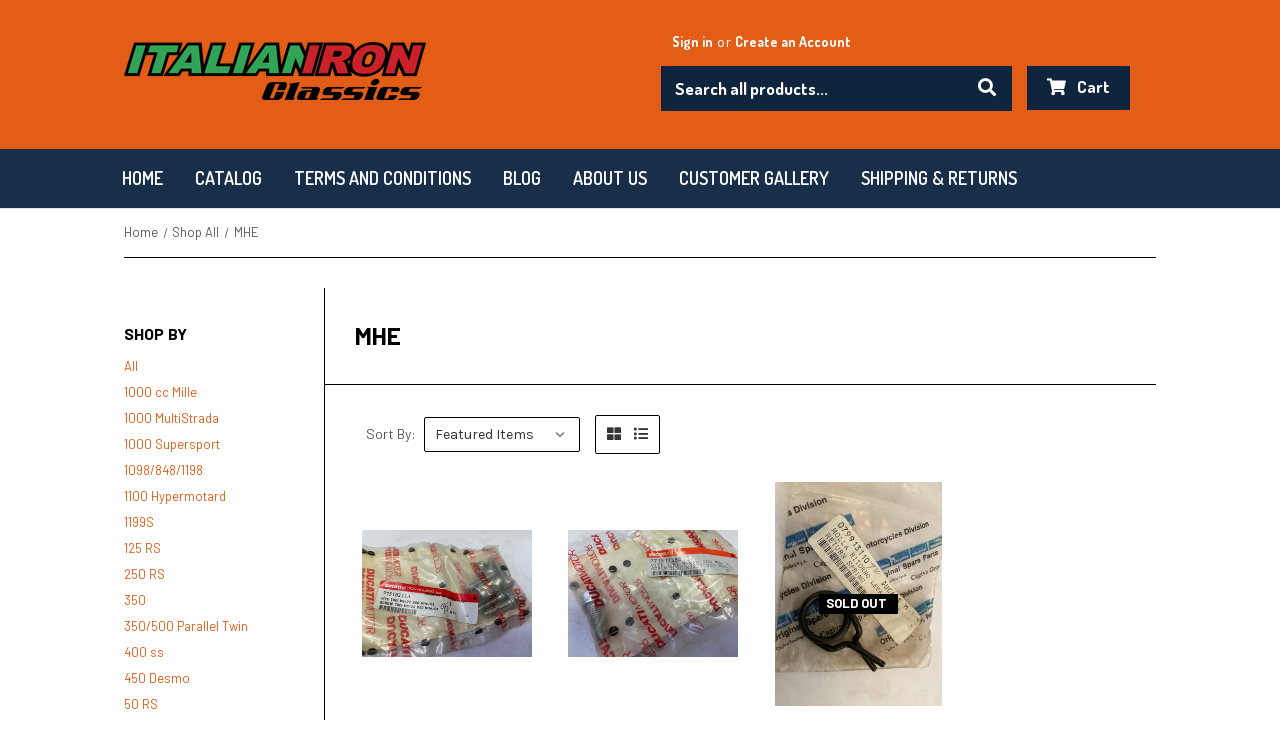

--- FILE ---
content_type: text/html; charset=UTF-8
request_url: https://italianiron.com/shop-all/mhe/
body_size: 20491
content:


<!DOCTYPE html>
<html class="no-js" lang="en">
    <head>
        <title>MHE</title>
        <link rel="dns-prefetch preconnect" href="https://cdn11.bigcommerce.com/s-trpylxcqve" crossorigin><link rel="dns-prefetch preconnect" href="https://fonts.googleapis.com/" crossorigin><link rel="dns-prefetch preconnect" href="https://fonts.gstatic.com/" crossorigin>
        <meta name="keywords" content="Italianiron Classics LLC"><link rel='canonical' href='https://italianiron.com/shop-all/mhe/' /><meta name='platform' content='bigcommerce.stencil' />
        
        

        <link href="https://cdn11.bigcommerce.com/r-f1c7b68699cb0214fbad5d6521e4cff891e7f163/img/bc_favicon.ico" rel="shortcut icon">
        <meta name="viewport" content="width=device-width, initial-scale=1">

        <script>
            document.documentElement.className = document.documentElement.className.replace('no-js', 'js');
        </script>

        <script>
    function browserSupportsAllFeatures() {
        return window.Promise
            && window.fetch
            && window.URL
            && window.URLSearchParams
            && window.WeakMap
            // object-fit support
            && ('objectFit' in document.documentElement.style);
    }

    function loadScript(src) {
        var js = document.createElement('script');
        js.src = src;
        js.onerror = function () {
            console.error('Failed to load polyfill script ' + src);
        };
        document.head.appendChild(js);
    }

    if (!browserSupportsAllFeatures()) {
        loadScript('https://cdn11.bigcommerce.com/s-trpylxcqve/stencil/19eabf40-b99d-013b-aff8-1e07007bdc2d/e/cd290350-03b7-013c-0cce-023752b465bb/dist/theme-bundle.polyfills.js');
    }
</script>
        <script>window.consentManagerTranslations = `{"locale":"en","locales":{"consent_manager.data_collection_warning":"en","consent_manager.accept_all_cookies":"en","consent_manager.gdpr_settings":"en","consent_manager.data_collection_preferences":"en","consent_manager.manage_data_collection_preferences":"en","consent_manager.use_data_by_cookies":"en","consent_manager.data_categories_table":"en","consent_manager.allow":"en","consent_manager.accept":"en","consent_manager.deny":"en","consent_manager.dismiss":"en","consent_manager.reject_all":"en","consent_manager.category":"en","consent_manager.purpose":"en","consent_manager.functional_category":"en","consent_manager.functional_purpose":"en","consent_manager.analytics_category":"en","consent_manager.analytics_purpose":"en","consent_manager.targeting_category":"en","consent_manager.advertising_category":"en","consent_manager.advertising_purpose":"en","consent_manager.essential_category":"en","consent_manager.esential_purpose":"en","consent_manager.yes":"en","consent_manager.no":"en","consent_manager.not_available":"en","consent_manager.cancel":"en","consent_manager.save":"en","consent_manager.back_to_preferences":"en","consent_manager.close_without_changes":"en","consent_manager.unsaved_changes":"en","consent_manager.by_using":"en","consent_manager.agree_on_data_collection":"en","consent_manager.change_preferences":"en","consent_manager.cancel_dialog_title":"en","consent_manager.privacy_policy":"en","consent_manager.allow_category_tracking":"en","consent_manager.disallow_category_tracking":"en"},"translations":{"consent_manager.data_collection_warning":"We use cookies (and other similar technologies) to collect data to improve your shopping experience.","consent_manager.accept_all_cookies":"Accept All Cookies","consent_manager.gdpr_settings":"Settings","consent_manager.data_collection_preferences":"Website Data Collection Preferences","consent_manager.manage_data_collection_preferences":"Manage Website Data Collection Preferences","consent_manager.use_data_by_cookies":" uses data collected by cookies and JavaScript libraries to improve your shopping experience.","consent_manager.data_categories_table":"The table below outlines how we use this data by category. To opt out of a category of data collection, select 'No' and save your preferences.","consent_manager.allow":"Allow","consent_manager.accept":"Accept","consent_manager.deny":"Deny","consent_manager.dismiss":"Dismiss","consent_manager.reject_all":"Reject all","consent_manager.category":"Category","consent_manager.purpose":"Purpose","consent_manager.functional_category":"Functional","consent_manager.functional_purpose":"Enables enhanced functionality, such as videos and live chat. If you do not allow these, then some or all of these functions may not work properly.","consent_manager.analytics_category":"Analytics","consent_manager.analytics_purpose":"Provide statistical information on site usage, e.g., web analytics so we can improve this website over time.","consent_manager.targeting_category":"Targeting","consent_manager.advertising_category":"Advertising","consent_manager.advertising_purpose":"Used to create profiles or personalize content to enhance your shopping experience.","consent_manager.essential_category":"Essential","consent_manager.esential_purpose":"Essential for the site and any requested services to work, but do not perform any additional or secondary function.","consent_manager.yes":"Yes","consent_manager.no":"No","consent_manager.not_available":"N/A","consent_manager.cancel":"Cancel","consent_manager.save":"Save","consent_manager.back_to_preferences":"Back to Preferences","consent_manager.close_without_changes":"You have unsaved changes to your data collection preferences. Are you sure you want to close without saving?","consent_manager.unsaved_changes":"You have unsaved changes","consent_manager.by_using":"By using our website, you're agreeing to our","consent_manager.agree_on_data_collection":"By using our website, you're agreeing to the collection of data as described in our ","consent_manager.change_preferences":"You can change your preferences at any time","consent_manager.cancel_dialog_title":"Are you sure you want to cancel?","consent_manager.privacy_policy":"Privacy Policy","consent_manager.allow_category_tracking":"Allow [CATEGORY_NAME] tracking","consent_manager.disallow_category_tracking":"Disallow [CATEGORY_NAME] tracking"}}`;</script>

        <script>
            window.lazySizesConfig = window.lazySizesConfig || {};
            window.lazySizesConfig.loadMode = 1;
        </script>
        <script async src="https://cdn11.bigcommerce.com/s-trpylxcqve/stencil/19eabf40-b99d-013b-aff8-1e07007bdc2d/e/cd290350-03b7-013c-0cce-023752b465bb/dist/theme-bundle.head_async.js"></script>
        
        <link href="https://fonts.googleapis.com/css?family=Montserrat:700,500,400%7CKarla:400&display=block" rel="stylesheet">
        
        <script async src="https://cdn11.bigcommerce.com/s-trpylxcqve/stencil/19eabf40-b99d-013b-aff8-1e07007bdc2d/e/cd290350-03b7-013c-0cce-023752b465bb/dist/theme-bundle.font.js"></script>

        <link data-stencil-stylesheet href="https://cdn11.bigcommerce.com/s-trpylxcqve/stencil/19eabf40-b99d-013b-aff8-1e07007bdc2d/e/cd290350-03b7-013c-0cce-023752b465bb/css/theme-b06f6cf0-7873-013e-9d99-5ee05ef39f8c.css" rel="stylesheet">

        
<script type="text/javascript">
var BCData = {};
</script>
<script>var searchBoosterParams = {orderId: '',customerId: ''}</script><script src='https://hubifyapps.com/bigcommerce/searchbooster/public/bc_js/big_1371687963398.js'></script>
<script nonce="">
(function () {
    var xmlHttp = new XMLHttpRequest();

    xmlHttp.open('POST', 'https://bes.gcp.data.bigcommerce.com/nobot');
    xmlHttp.setRequestHeader('Content-Type', 'application/json');
    xmlHttp.send('{"store_id":"1002881392","timezone_offset":"-8.0","timestamp":"2025-11-26T17:54:32.15860700Z","visit_id":"7fe453b7-669f-4994-86eb-e0e395fbfaf6","channel_id":1}');
})();
</script>

    </head>
    <body>
        <svg data-src="https://cdn11.bigcommerce.com/s-trpylxcqve/stencil/19eabf40-b99d-013b-aff8-1e07007bdc2d/e/cd290350-03b7-013c-0cce-023752b465bb/img/icon-sprite.svg" class="icons-svg-sprite"></svg>

        <a href="#main-content" class="skip-to-main-link">Skip to main content</a>
<header class="header" role="banner">
    <div class="container">
        
        <div class="header-wrapper d-felx flex-wrap hide_on_mob">
            <div class="header-logo header-logo--left">
                <a href="https://italianiron.com/" class="header-logo__link" data-header-logo-link>
        <div class="header-logo-image-container">
            <img class="header-logo-image"
                 src="https://cdn11.bigcommerce.com/s-trpylxcqve/images/stencil/305x58/logo_final_2048x_1681107974__72219.original.png"
                 srcset="https://cdn11.bigcommerce.com/s-trpylxcqve/images/stencil/305x58/logo_final_2048x_1681107974__72219.original.png 1x, https://cdn11.bigcommerce.com/s-trpylxcqve/images/stencil/610x116/logo_final_2048x_1681107974__72219.original.png 2x"
                 alt="Italianiron.com"
                 title="Italianiron.com">
        </div>
</a>
            </div>
        <nav class="navUser">
        
    <ul class="navUser-section navUser-section--alt">
        <li class="navUser-item">
            <a class="navUser-action navUser-item--compare"
               href="/compare"
               data-compare-nav
               aria-label="Compare"
            >
                Compare <span class="countPill countPill--positive countPill--alt"></span>
            </a>
        </li>
        <div class="dflex">
            <li class="navUser-item navUser-item--account">
                    <a class="navUser-action"
                       href="/login.php"
                       aria-label="Sign in"
                    >
                        Sign in
                    </a>
                        <span class="navUser-or">or</span>
                        <a class="navUser-action"
                           href="/login.php?action=create_account"
                           aria-label="Register"
                        >
                            Create an Account
                        </a>
            </li>
        </div>
        <li class="navUser-item nav_searchitem">
            <form class="form search_form"  action="/search.php">
                <fieldset class="form-fieldset">
                    <div class="form-field">
                        <label class="form-label is-srOnly" for="search_query_adv">Search Keyword:</label>
                        <div class="form-prefixPostfix wrap">
                            <input class="form-input" id="search_query_adv" name="search_query_adv" value="" placeholder="Search all products...">
                            <!-- <input class="button button--primary form-prefixPostfix-button--postfix" type="submit" value="Search"> -->
                            <button type="submit" class="search_icon_btn"><i class="fas fa-search"></i></button>
                        </div>
                    </div>
                </fieldset>
            </form>
        </li>
        
        <li class="navUser-item navUser-item--cart">
            <a class="navUser-action"
               data-cart-preview
               data-dropdown="cart-preview-dropdown"
               data-options="align:right"
               href="/cart.php"
               aria-label="Cart with 0 items"
            >
                <i class="fas fa-shopping-cart"></i>
                <span class="navUser-item-cartLabel">Cart</span>
                <span class="countPill cart-quantity"></span>
            </a>

            <div class="dropdown-menu" id="cart-preview-dropdown" data-dropdown-content aria-hidden="true"></div>
        </li>
    </ul>
    <div class="dropdown dropdown--quickSearch" id="quickSearch" aria-hidden="true" data-prevent-quick-search-close>
        <div class="container">
    <form class="form" onsubmit="return false" data-url="/search.php" data-quick-search-form>
        <fieldset class="form-fieldset">
            <div class="form-field">
                <label class="is-srOnly" for="nav-quick-search">Search</label>
                <input class="form-input"
                       data-search-quick
                       name="nav-quick-search"
                       id="nav-quick-search"
                       data-error-message="Search field cannot be empty."
                       placeholder="Search the store"
                       autocomplete="off"
                >
            </div>
        </fieldset>
    </form>
    <section class="quickSearchResults" data-bind="html: results"></section>
    <p role="status"
       aria-live="polite"
       class="aria-description--hidden"
       data-search-aria-message-predefined-text="product results for"
    ></p>
</div>
    </div>
</nav>
        </div>
        
        <div class="header-wrapper d-felx flex-wrap show_on_mob">
            <div class="header-logo header-logo--left">
                <a href="https://italianiron.com/" class="header-logo__link" data-header-logo-link>
        <div class="header-logo-image-container">
            <img class="header-logo-image"
                 src="https://cdn11.bigcommerce.com/s-trpylxcqve/images/stencil/305x58/logo_final_2048x_1681107974__72219.original.png"
                 srcset="https://cdn11.bigcommerce.com/s-trpylxcqve/images/stencil/305x58/logo_final_2048x_1681107974__72219.original.png 1x, https://cdn11.bigcommerce.com/s-trpylxcqve/images/stencil/610x116/logo_final_2048x_1681107974__72219.original.png 2x"
                 alt="Italianiron.com"
                 title="Italianiron.com">
        </div>
</a>
            </div>
        </div>
        
    </div>   
    <div class="nav-container">
        <div class="show_on_mob dflex">
            <div class="mob_nav_col">
                <a href="#" class="mobileMenu-toggle" data-mobile-menu-toggle="menu">
                    <span class="mobileMenu-toggleIcon">Toggle menu</span>
                </a> 
                <span class="mobileMenu-toggleIcon-head">Menu</span>
            </div>
            <div class="mob_nav_col">
                <nav class="navUser">
        
    <ul class="navUser-section navUser-section--alt">
        <li class="navUser-item">
            <a class="navUser-action navUser-item--compare"
               href="/compare"
               data-compare-nav
               aria-label="Compare"
            >
                Compare <span class="countPill countPill--positive countPill--alt"></span>
            </a>
        </li>
        <div class="dflex">
            <li class="navUser-item navUser-item--account">
                    <a class="navUser-action"
                       href="/login.php"
                       aria-label="Sign in"
                    >
                        Sign in
                    </a>
                        <span class="navUser-or">or</span>
                        <a class="navUser-action"
                           href="/login.php?action=create_account"
                           aria-label="Register"
                        >
                            Create an Account
                        </a>
            </li>
        </div>
        <li class="navUser-item nav_searchitem">
            <form class="form search_form"  action="/search.php">
                <fieldset class="form-fieldset">
                    <div class="form-field">
                        <label class="form-label is-srOnly" for="search_query_adv">Search Keyword:</label>
                        <div class="form-prefixPostfix wrap">
                            <input class="form-input" id="search_query_adv" name="search_query_adv" value="" placeholder="Search all products...">
                            <!-- <input class="button button--primary form-prefixPostfix-button--postfix" type="submit" value="Search"> -->
                            <button type="submit" class="search_icon_btn"><i class="fas fa-search"></i></button>
                        </div>
                    </div>
                </fieldset>
            </form>
        </li>
        
        <li class="navUser-item navUser-item--cart">
            <a class="navUser-action"
               data-cart-preview
               data-dropdown="cart-preview-dropdown"
               data-options="align:right"
               href="/cart.php"
               aria-label="Cart with 0 items"
            >
                <i class="fas fa-shopping-cart"></i>
                <span class="navUser-item-cartLabel">Cart</span>
                <span class="countPill cart-quantity"></span>
            </a>

            <div class="dropdown-menu" id="cart-preview-dropdown" data-dropdown-content aria-hidden="true"></div>
        </li>
    </ul>
    <div class="dropdown dropdown--quickSearch" id="quickSearch" aria-hidden="true" data-prevent-quick-search-close>
        <div class="container">
    <form class="form" onsubmit="return false" data-url="/search.php" data-quick-search-form>
        <fieldset class="form-fieldset">
            <div class="form-field">
                <label class="is-srOnly" for="nav-quick-search">Search</label>
                <input class="form-input"
                       data-search-quick
                       name="nav-quick-search"
                       id="nav-quick-search"
                       data-error-message="Search field cannot be empty."
                       placeholder="Search the store"
                       autocomplete="off"
                >
            </div>
        </fieldset>
    </form>
    <section class="quickSearchResults" data-bind="html: results"></section>
    <p role="status"
       aria-live="polite"
       class="aria-description--hidden"
       data-search-aria-message-predefined-text="product results for"
    ></p>
</div>
    </div>
</nav>
            </div>
        </div>
        <div class="container">
            <div class="navPages-container" id="menu" data-menu>
                <nav class="navPages">
    <div class="navPages-quickSearch">
        <!-- <div class="container">
    <form class="form" onsubmit="return false" data-url="/search.php" data-quick-search-form>
        <fieldset class="form-fieldset">
            <div class="form-field">
                <label class="is-srOnly" for="nav-menu-quick-search">Search</label>
                <input class="form-input"
                       data-search-quick
                       name="nav-menu-quick-search"
                       id="nav-menu-quick-search"
                       data-error-message="Search field cannot be empty."
                       placeholder="Search the store"
                       autocomplete="off"
                >
            </div>
        </fieldset>
    </form>
    <section class="quickSearchResults" data-bind="html: results"></section>
    <p role="status"
       aria-live="polite"
       class="aria-description--hidden"
       data-search-aria-message-predefined-text="product results for"
    ></p>
</div>
 -->
        <form class="form search_form"  action="/search.php">
            <fieldset class="form-fieldset">
                <div class="form-field">
                    <label class="form-label is-srOnly" for="search_query_adv">Search Keyword:</label>
                    <div class="form-prefixPostfix wrap">
                        <input class="form-input" id="search_query_adv" name="search_query_adv" value="" placeholder="Search all products...">
                        <button type="submit" class="search_icon_btn"><i class="fas fa-search"></i></button>
                    </div>
                </div>
            </fieldset>
        </form>
    </div>
    <ul class="navPages-list">
            <li class="navPages-item navPages-item-page"><a class="navPages-action" href="/" aria-label="Home">Home</a></li>
                 <li class="navPages-item navPages-item-page"><a class="navPages-action" href="/categories/" aria-label="Categories">Catalog</a></li>
                 <li class="navPages-item navPages-item-page">
                     <a class="navPages-action"
                        href="https://italianiron.com/terms-and-conditions/"
                        aria-label="Terms and conditions"
                     >
                         Terms and conditions
                     </a>
                 </li>
                 <li class="navPages-item navPages-item-page">
                     <a class="navPages-action"
                        href="https://italianiron.com/blog/"
                        aria-label="Blog"
                     >
                         Blog
                     </a>
                 </li>
                 <li class="navPages-item navPages-item-page">
                     <a class="navPages-action"
                        href="https://italianiron.com/about-us/"
                        aria-label="About Us"
                     >
                         About Us
                     </a>
                 </li>
                 <li class="navPages-item navPages-item-page">
                     <a class="navPages-action"
                        href="https://italianiron.com/customer-gallery/"
                        aria-label="Customer Gallery"
                     >
                         Customer Gallery
                     </a>
                 </li>
                 <li class="navPages-item navPages-item-page">
                     <a class="navPages-action"
                        href="https://italianiron.com/shipping-returns/"
                        aria-label="Shipping &amp; Returns"
                     >
                         Shipping &amp; Returns
                     </a>
                 </li>
    </ul>
    
    <ul class="navPages-list navPages-list--user">
            <li class="navPages-item">
                <a class="navPages-action"
                   href="/login.php"
                   aria-label="Sign in"
                >
                    Sign in
                </a>
                    <a class="navPages-action"
                       href="/login.php?action=create_account"
                       aria-label="Register"
                    >
                        Create an Account
                    </a>
            </li>
    </ul>
</nav>
            </div>
        </div>    
    </div>    
    <div data-content-region="header_navigation_bottom--global"></div>
    <link rel="stylesheet" href="https://cdnjs.cloudflare.com/ajax/libs/font-awesome/5.15.4/css/all.min.css" integrity="sha512-1ycn6IcaQQ40/MKBW2W4Rhis/DbILU74C1vSrLJxCq57o941Ym01SwNsOMqvEBFlcgUa6xLiPY/NS5R+E6ztJQ==" crossorigin="anonymous" referrerpolicy="no-referrer" />
    <link rel="stylesheet" href="https://cdnjs.cloudflare.com/ajax/libs/font-awesome/5.15.4/css/fontawesome.min.css" integrity="sha512-P9vJUXK+LyvAzj8otTOKzdfF1F3UYVl13+F8Fof8/2QNb8Twd6Vb+VD52I7+87tex9UXxnzPgWA3rH96RExA7A==" crossorigin="anonymous" referrerpolicy="no-referrer" />
    <script src="https://cdnjs.cloudflare.com/ajax/libs/font-awesome/5.15.4/js/fontawesome.min.js" integrity="sha512-ywaT8M9b+VnJ+jNG14UgRaKg+gf8yVBisU2ce+YJrlWwZa9BaZAE5GK5Yd7CBcP6UXoAnziRQl40/u/qwVZi4Q==" crossorigin="anonymous" referrerpolicy="no-referrer"></script>
    
</header>
<div data-content-region="header_bottom--global"></div>
<div data-content-region="header_bottom"></div>
        <main class="body" id="main-content" role="main" data-currency-code="USD">
     
    <div class="container">
        
<nav aria-label="Breadcrumb">
    <ol class="breadcrumbs">
                <li class="breadcrumb ">
                    <a class="breadcrumb-label"
                       href="https://italianiron.com/"
                       
                    >
                        <span>Home</span>
                    </a>
                </li>
                <li class="breadcrumb ">
                    <a class="breadcrumb-label"
                       href="https://italianiron.com/shop-all/"
                       
                    >
                        <span>Shop All</span>
                    </a>
                </li>
                <li class="breadcrumb is-active">
                    <a class="breadcrumb-label"
                       href="https://italianiron.com/shop-all/mhe/"
                       aria-current="page"
                    >
                        <span>MHE</span>
                    </a>
                </li>
    </ol>
</nav>

<script type="application/ld+json">
{
    "@context": "https://schema.org",
    "@type": "BreadcrumbList",
    "itemListElement":
    [
        {
            "@type": "ListItem",
            "position": 1,
            "item": {
                "@id": "https://italianiron.com/",
                "name": "Home"
            }
        },
        {
            "@type": "ListItem",
            "position": 2,
            "item": {
                "@id": "https://italianiron.com/shop-all/",
                "name": "Shop All"
            }
        },
        {
            "@type": "ListItem",
            "position": 3,
            "item": {
                "@id": "https://italianiron.com/shop-all/mhe/",
                "name": "MHE"
            }
        }
    ]
}
</script>


<!--  -->
<div class="page">
             <aside class="page-sidebar" id="faceted-search-container">
                <nav>
        
        
        
        
        
        
        
        
        
        
        
        
            <div class="sidebarBlock">
                <h2 class="sidebarBlock-heading">SHOP BY</h2>
                <ul class="navList">
                    <li class="navList-item">
                        <a class="navList-action" href="/categories/" alt="All" title="All">All</a>
                    </li>
                        <li class="navList-item">
                            <a class="navList-action " href="https://italianiron.com/shop-all/1000-cc-mille/" alt="1000 cc Mille" title="1000 cc Mille">1000 cc Mille</a>
                        </li>
                        <li class="navList-item">
                            <a class="navList-action " href="https://italianiron.com/shop-all/1000-multistrada/" alt="1000 MultiStrada" title="1000 MultiStrada">1000 MultiStrada</a>
                        </li>
                        <li class="navList-item">
                            <a class="navList-action " href="https://italianiron.com/shop-all/1000-supersport/" alt="1000 Supersport" title="1000 Supersport">1000 Supersport</a>
                        </li>
                        <li class="navList-item">
                            <a class="navList-action " href="https://italianiron.com/shop-all/1098-848-1198/" alt="1098/848/1198" title="1098/848/1198">1098/848/1198</a>
                        </li>
                        <li class="navList-item">
                            <a class="navList-action " href="https://italianiron.com/shop-all/1100-hypermotard/" alt="1100 Hypermotard" title="1100 Hypermotard">1100 Hypermotard</a>
                        </li>
                        <li class="navList-item">
                            <a class="navList-action " href="https://italianiron.com/shop-all/1199s/" alt="1199S" title="1199S">1199S</a>
                        </li>
                        <li class="navList-item">
                            <a class="navList-action " href="https://italianiron.com/shop-all/125-rs/" alt="125 RS" title="125 RS">125 RS</a>
                        </li>
                        <li class="navList-item">
                            <a class="navList-action " href="https://italianiron.com/shop-all/250-rs/" alt="250 RS" title="250 RS">250 RS</a>
                        </li>
                        <li class="navList-item">
                            <a class="navList-action " href="https://italianiron.com/shop-all/350/" alt="350" title="350">350</a>
                        </li>
                        <li class="navList-item">
                            <a class="navList-action " href="https://italianiron.com/shop-all/350-500-parallel-twin/" alt="350/500 Parallel Twin" title="350/500 Parallel Twin">350/500 Parallel Twin</a>
                        </li>
                        <li class="navList-item">
                            <a class="navList-action " href="https://italianiron.com/shop-all/400-ss/" alt="400 ss" title="400 ss">400 ss</a>
                        </li>
                        <li class="navList-item">
                            <a class="navList-action " href="https://italianiron.com/shop-all/450-desmo/" alt="450 Desmo" title="450 Desmo">450 Desmo</a>
                        </li>
                        <li class="navList-item">
                            <a class="navList-action " href="https://italianiron.com/shop-all/50-rs/" alt="50 RS" title="50 RS">50 RS</a>
                        </li>
                        <li class="navList-item">
                            <a class="navList-action " href="https://italianiron.com/shop-all/500-desmo/" alt="500 Desmo" title="500 Desmo">500 Desmo</a>
                        </li>
                        <li class="navList-item">
                            <a class="navList-action " href="https://italianiron.com/shop-all/500-pantah/" alt="500 Pantah" title="500 Pantah">500 Pantah</a>
                        </li>
                        <li class="navList-item">
                            <a class="navList-action " href="https://italianiron.com/shop-all/500-parallel-twin/" alt="500 Parallel Twin" title="500 Parallel Twin">500 Parallel Twin</a>
                        </li>
                        <li class="navList-item">
                            <a class="navList-action " href="https://italianiron.com/shop-all/600-ss/" alt="600 ss" title="600 ss">600 ss</a>
                        </li>
                        <li class="navList-item">
                            <a class="navList-action " href="https://italianiron.com/shop-all/600-tl/" alt="600 TL" title="600 TL">600 TL</a>
                        </li>
                        <li class="navList-item">
                            <a class="navList-action " href="https://italianiron.com/shop-all/748/" alt="748" title="748">748</a>
                        </li>
                        <li class="navList-item">
                            <a class="navList-action " href="https://italianiron.com/shop-all/748-rs/" alt="748 RS" title="748 RS">748 RS</a>
                        </li>
                        <li class="navList-item">
                            <a class="navList-action " href="https://italianiron.com/shop-all/749/" alt="749" title="749">749</a>
                        </li>
                        <li class="navList-item">
                            <a class="navList-action " href="https://italianiron.com/shop-all/750/" alt="750" title="750">750</a>
                        </li>
                        <li class="navList-item">
                            <a class="navList-action " href="https://italianiron.com/shop-all/750-cc-sport/" alt="750 cc Sport" title="750 cc Sport">750 cc Sport</a>
                        </li>
                        <li class="navList-item">
                            <a class="navList-action " href="https://italianiron.com/shop-all/750-gt/" alt="750 GT" title="750 GT">750 GT</a>
                        </li>
                        <li class="navList-item">
                            <a class="navList-action " href="https://italianiron.com/shop-all/750-paso/" alt="750 Paso" title="750 Paso">750 Paso</a>
                        </li>
                        <li class="navList-item">
                            <a class="navList-action " href="https://italianiron.com/shop-all/750-sport/" alt="750 Sport" title="750 Sport">750 Sport</a>
                        </li>
                        <li class="navList-item">
                            <a class="navList-action " href="https://italianiron.com/shop-all/750-ss/" alt="750 SS" title="750 SS">750 SS</a>
                        </li>
                        <li class="navList-item">
                            <a class="navList-action " href="https://italianiron.com/shop-all/750ss/" alt="750ss" title="750ss">750ss</a>
                        </li>
                        <li class="navList-item">
                            <a class="navList-action " href="https://italianiron.com/shop-all/7r/" alt="7R" title="7R">7R</a>
                        </li>
                        <li class="navList-item">
                            <a class="navList-action " href="https://italianiron.com/shop-all/851/" alt="851" title="851">851</a>
                        </li>
                        <li class="navList-item">
                            <a class="navList-action " href="https://italianiron.com/shop-all/860-gt/" alt="860 GT" title="860 GT">860 GT</a>
                        </li>
                        <li class="navList-item">
                            <a class="navList-action " href="https://italianiron.com/shop-all/860-gts/" alt="860 GTS" title="860 GTS">860 GTS</a>
                        </li>
                        <li class="navList-item">
                            <a class="navList-action " href="https://italianiron.com/shop-all/888-851/" alt="888/851" title="888/851">888/851</a>
                        </li>
                        <li class="navList-item">
                            <a class="navList-action " href="https://italianiron.com/shop-all/900-elephant/" alt="900 Elephant" title="900 Elephant">900 Elephant</a>
                        </li>
                        <li class="navList-item">
                            <a class="navList-action " href="https://italianiron.com/shop-all/900-gts/" alt="900 GTS" title="900 GTS">900 GTS</a>
                        </li>
                        <li class="navList-item">
                            <a class="navList-action " href="https://italianiron.com/shop-all/900-sd/" alt="900 SD" title="900 SD">900 SD</a>
                        </li>
                        <li class="navList-item">
                            <a class="navList-action " href="https://italianiron.com/shop-all/900-ss-mhr/" alt="900 ss MHR" title="900 ss MHR">900 ss MHR</a>
                        </li>
                        <li class="navList-item">
                            <a class="navList-action " href="https://italianiron.com/shop-all/900-ssd/" alt="900 SSD" title="900 SSD">900 SSD</a>
                        </li>
                        <li class="navList-item">
                            <a class="navList-action " href="https://italianiron.com/shop-all/900ss/" alt="900SS" title="900SS">900SS</a>
                        </li>
                        <li class="navList-item">
                            <a class="navList-action " href="https://italianiron.com/shop-all/906/" alt="906" title="906">906</a>
                        </li>
                        <li class="navList-item">
                            <a class="navList-action " href="https://italianiron.com/shop-all/907/" alt="907" title="907">907</a>
                        </li>
                        <li class="navList-item">
                            <a class="navList-action " href="https://italianiron.com/shop-all/907-ie/" alt="907 IE" title="907 IE">907 IE</a>
                        </li>
                        <li class="navList-item">
                            <a class="navList-action " href="https://italianiron.com/shop-all/916/" alt="916" title="916">916</a>
                        </li>
                        <li class="navList-item">
                            <a class="navList-action " href="https://italianiron.com/shop-all/916-superbike/" alt="916 Superbike" title="916 Superbike">916 Superbike</a>
                        </li>
                        <li class="navList-item">
                            <a class="navList-action " href="https://italianiron.com/shop-all/916-748-superbikes/" alt="916/748 Superbikes" title="916/748 Superbikes">916/748 Superbikes</a>
                        </li>
                        <li class="navList-item">
                            <a class="navList-action " href="https://italianiron.com/shop-all/944-kit/" alt="944 Kit" title="944 Kit">944 Kit</a>
                        </li>
                        <li class="navList-item">
                            <a class="navList-action " href="https://italianiron.com/shop-all/996/" alt="996" title="996">996</a>
                        </li>
                        <li class="navList-item">
                            <a class="navList-action " href="https://italianiron.com/shop-all/996-rs/" alt="996 RS" title="996 RS">996 RS</a>
                        </li>
                        <li class="navList-item">
                            <a class="navList-action " href="https://italianiron.com/shop-all/996-superbike/" alt="996 Superbike" title="996 Superbike">996 Superbike</a>
                        </li>
                        <li class="navList-item">
                            <a class="navList-action " href="https://italianiron.com/shop-all/998/" alt="998" title="998">998</a>
                        </li>
                        <li class="navList-item">
                            <a class="navList-action " href="https://italianiron.com/shop-all/998-rs/" alt="998 RS" title="998 RS">998 RS</a>
                        </li>
                        <li class="navList-item">
                            <a class="navList-action " href="https://italianiron.com/shop-all/998-996-748-916/" alt="998/996/748/916" title="998/996/748/916">998/996/748/916</a>
                        </li>
                        <li class="navList-item">
                            <a class="navList-action " href="https://italianiron.com/shop-all/999-749/" alt="999/749" title="999/749">999/749</a>
                        </li>
                        <li class="navList-item">
                            <a class="navList-action " href="https://italianiron.com/shop-all/ajs-7r/" alt="AJS 7R" title="AJS 7R">AJS 7R</a>
                        </li>
                        <li class="navList-item">
                            <a class="navList-action " href="https://italianiron.com/shop-all/apilia-sr50/" alt="Apilia SR50" title="Apilia SR50">Apilia SR50</a>
                        </li>
                        <li class="navList-item">
                            <a class="navList-action " href="https://italianiron.com/shop-all/aprilia/" alt="Aprilia" title="Aprilia">Aprilia</a>
                        </li>
                        <li class="navList-item">
                            <a class="navList-action " href="https://italianiron.com/shop-all/aprilia-falco/" alt="Aprilia Falco" title="Aprilia Falco">Aprilia Falco</a>
                        </li>
                        <li class="navList-item">
                            <a class="navList-action " href="https://italianiron.com/shop-all/aprilia-pegaso/" alt="Aprilia Pegaso" title="Aprilia Pegaso">Aprilia Pegaso</a>
                        </li>
                        <li class="navList-item">
                            <a class="navList-action " href="https://italianiron.com/shop-all/aprilia-r50/" alt="Aprilia R50" title="Aprilia R50">Aprilia R50</a>
                        </li>
                        <li class="navList-item">
                            <a class="navList-action " href="https://italianiron.com/shop-all/aprilia-rs-125/" alt="Aprilia RS 125" title="Aprilia RS 125">Aprilia RS 125</a>
                        </li>
                        <li class="navList-item">
                            <a class="navList-action " href="https://italianiron.com/shop-all/aprilia-rs-250/" alt="Aprilia RS 250" title="Aprilia RS 250">Aprilia RS 250</a>
                        </li>
                        <li class="navList-item">
                            <a class="navList-action " href="https://italianiron.com/shop-all/aprilia-rs50/" alt="Aprilia RS50" title="Aprilia RS50">Aprilia RS50</a>
                        </li>
                        <li class="navList-item">
                            <a class="navList-action " href="https://italianiron.com/shop-all/aprilia-rsv-1000-r-tuono/" alt="Aprilia RSV 1000 R Tuono" title="Aprilia RSV 1000 R Tuono">Aprilia RSV 1000 R Tuono</a>
                        </li>
                        <li class="navList-item">
                            <a class="navList-action " href="https://italianiron.com/shop-all/aprilia-rsv4/" alt="Aprilia RSV4" title="Aprilia RSV4">Aprilia RSV4</a>
                        </li>
                        <li class="navList-item">
                            <a class="navList-action " href="https://italianiron.com/shop-all/aprilia-rx/" alt="Aprilia RX" title="Aprilia RX">Aprilia RX</a>
                        </li>
                        <li class="navList-item">
                            <a class="navList-action " href="https://italianiron.com/shop-all/aprilia-scarabeo/" alt="Aprilia Scarabeo" title="Aprilia Scarabeo">Aprilia Scarabeo</a>
                        </li>
                        <li class="navList-item">
                            <a class="navList-action " href="https://italianiron.com/shop-all/aprilia-sr125/" alt="Aprilia SR125" title="Aprilia SR125">Aprilia SR125</a>
                        </li>
                        <li class="navList-item">
                            <a class="navList-action " href="https://italianiron.com/shop-all/aprilia-sr300/" alt="Aprilia SR300" title="Aprilia SR300">Aprilia SR300</a>
                        </li>
                        <li class="navList-item">
                            <a class="navList-action " href="https://italianiron.com/shop-all/aprilia-sr50/" alt="Aprilia SR50" title="Aprilia SR50">Aprilia SR50</a>
                        </li>
                        <li class="navList-item">
                            <a class="navList-action " href="https://italianiron.com/shop-all/aprilia-sx-50/" alt="Aprilia SX 50" title="Aprilia SX 50">Aprilia SX 50</a>
                        </li>
                        <li class="navList-item">
                            <a class="navList-action " href="https://italianiron.com/shop-all/aprilia-tuono/" alt="Aprilia Tuono" title="Aprilia Tuono">Aprilia Tuono</a>
                        </li>
                        <li class="navList-item">
                            <a class="navList-action " href="https://italianiron.com/shop-all/aprillia/" alt="Aprillia" title="Aprillia">Aprillia</a>
                        </li>
                        <li class="navList-item">
                            <a class="navList-action " href="https://italianiron.com/shop-all/belt-drive/" alt="Belt Drive" title="Belt Drive">Belt Drive</a>
                        </li>
                        <li class="navList-item">
                            <a class="navList-action " href="https://italianiron.com/shop-all/benelli/" alt="Benelli" title="Benelli">Benelli</a>
                        </li>
                        <li class="navList-item">
                            <a class="navList-action " href="https://italianiron.com/shop-all/beta/" alt="Beta" title="Beta">Beta</a>
                        </li>
                        <li class="navList-item">
                            <a class="navList-action " href="https://italianiron.com/shop-all/bevel-drive/" alt="bevel drive" title="bevel drive">bevel drive</a>
                        </li>
                        <li class="navList-item">
                            <a class="navList-action " href="https://italianiron.com/shop-all/bimo/" alt="Bimo" title="Bimo">Bimo</a>
                        </li>
                        <li class="navList-item">
                            <a class="navList-action " href="https://italianiron.com/shop-all/bimota-db-1/" alt="Bimota DB 1" title="Bimota DB 1">Bimota DB 1</a>
                        </li>
                        <li class="navList-item">
                            <a class="navList-action " href="https://italianiron.com/shop-all/bimota-db-2/" alt="Bimota DB 2" title="Bimota DB 2">Bimota DB 2</a>
                        </li>
                        <li class="navList-item">
                            <a class="navList-action " href="https://italianiron.com/shop-all/bimota-db-3/" alt="Bimota DB 3" title="Bimota DB 3">Bimota DB 3</a>
                        </li>
                        <li class="navList-item">
                            <a class="navList-action " href="https://italianiron.com/shop-all/bimota-db2/" alt="Bimota DB2" title="Bimota DB2">Bimota DB2</a>
                        </li>
                        <li class="navList-item">
                            <a class="navList-action " href="https://italianiron.com/shop-all/bimota-db3/" alt="Bimota DB3" title="Bimota DB3">Bimota DB3</a>
                        </li>
                        <li class="navList-item">
                            <a class="navList-action " href="https://italianiron.com/shop-all/bimota-db4/" alt="Bimota DB4" title="Bimota DB4">Bimota DB4</a>
                        </li>
                        <li class="navList-item">
                            <a class="navList-action " href="https://italianiron.com/shop-all/bimota-db7/" alt="Bimota DB7" title="Bimota DB7">Bimota DB7</a>
                        </li>
                        <li class="navList-item">
                            <a class="navList-action " href="https://italianiron.com/shop-all/bimota-sb6/" alt="Bimota SB6" title="Bimota SB6">Bimota SB6</a>
                        </li>
                        <li class="navList-item">
                            <a class="navList-action " href="https://italianiron.com/shop-all/bimota-sb7/" alt="Bimota SB7" title="Bimota SB7">Bimota SB7</a>
                        </li>
                        <li class="navList-item">
                            <a class="navList-action " href="https://italianiron.com/shop-all/bimota-sb8/" alt="Bimota SB8" title="Bimota SB8">Bimota SB8</a>
                        </li>
                        <li class="navList-item">
                            <a class="navList-action " href="https://italianiron.com/shop-all/bimota-vdue/" alt="Bimota Vdue" title="Bimota Vdue">Bimota Vdue</a>
                        </li>
                        <li class="navList-item">
                            <a class="navList-action " href="https://italianiron.com/shop-all/bimota-yb11/" alt="Bimota YB11" title="Bimota YB11">Bimota YB11</a>
                        </li>
                        <li class="navList-item">
                            <a class="navList-action " href="https://italianiron.com/shop-all/bimota-yb6/" alt="Bimota YB6" title="Bimota YB6">Bimota YB6</a>
                        </li>
                        <li class="navList-item">
                            <a class="navList-action " href="https://italianiron.com/shop-all/bmw/" alt="BMW" title="BMW">BMW</a>
                        </li>
                        <li class="navList-item">
                            <a class="navList-action " href="https://italianiron.com/shop-all/breva1200-1100/" alt="Breva1200/1100" title="Breva1200/1100">Breva1200/1100</a>
                        </li>
                        <li class="navList-item">
                            <a class="navList-action " href="https://italianiron.com/shop-all/britiron-classic/" alt="Britiron Classic" title="Britiron Classic">Britiron Classic</a>
                        </li>
                        <li class="navList-item">
                            <a class="navList-action " href="https://italianiron.com/shop-all/britiron-classics/" alt="Britiron Classics" title="Britiron Classics">Britiron Classics</a>
                        </li>
                        <li class="navList-item">
                            <a class="navList-action " href="https://italianiron.com/shop-all/brutale/" alt="Brutale" title="Brutale">Brutale</a>
                        </li>
                        <li class="navList-item">
                            <a class="navList-action " href="https://italianiron.com/shop-all/bsa-rocket-3/" alt="BSA Rocket 3" title="BSA Rocket 3">BSA Rocket 3</a>
                        </li>
                        <li class="navList-item">
                            <a class="navList-action " href="https://italianiron.com/shop-all/cagiva/" alt="Cagiva" title="Cagiva">Cagiva</a>
                        </li>
                        <li class="navList-item">
                            <a class="navList-action " href="https://italianiron.com/shop-all/cagiva-alazzurra/" alt="Cagiva Alazzurra" title="Cagiva Alazzurra">Cagiva Alazzurra</a>
                        </li>
                        <li class="navList-item">
                            <a class="navList-action " href="https://italianiron.com/shop-all/cagiva-elefant/" alt="Cagiva Elefant" title="Cagiva Elefant">Cagiva Elefant</a>
                        </li>
                        <li class="navList-item">
                            <a class="navList-action " href="https://italianiron.com/shop-all/colin-seeley/" alt="Colin Seeley" title="Colin Seeley">Colin Seeley</a>
                        </li>
                        <li class="navList-item">
                            <a class="navList-action " href="https://italianiron.com/shop-all/corse/" alt="Corse" title="Corse">Corse</a>
                        </li>
                        <li class="navList-item">
                            <a class="navList-action " href="https://italianiron.com/shop-all/darmah/" alt="Darmah" title="Darmah">Darmah</a>
                        </li>
                        <li class="navList-item">
                            <a class="navList-action " href="https://italianiron.com/shop-all/darmah-sd/" alt="Darmah SD" title="Darmah SD">Darmah SD</a>
                        </li>
                        <li class="navList-item">
                            <a class="navList-action " href="https://italianiron.com/shop-all/db1/" alt="DB1" title="DB1">DB1</a>
                        </li>
                        <li class="navList-item">
                            <a class="navList-action " href="https://italianiron.com/shop-all/db2/" alt="DB2" title="DB2">DB2</a>
                        </li>
                        <li class="navList-item">
                            <a class="navList-action " href="https://italianiron.com/shop-all/db3/" alt="DB3" title="DB3">DB3</a>
                        </li>
                        <li class="navList-item">
                            <a class="navList-action " href="https://italianiron.com/shop-all/db4/" alt="DB4" title="DB4">DB4</a>
                        </li>
                        <li class="navList-item">
                            <a class="navList-action " href="https://italianiron.com/shop-all/derbi/" alt="Derbi" title="Derbi">Derbi</a>
                        </li>
                        <li class="navList-item">
                            <a class="navList-action " href="https://italianiron.com/shop-all/desmo/" alt="Desmo" title="Desmo">Desmo</a>
                        </li>
                        <li class="navList-item">
                            <a class="navList-action " href="https://italianiron.com/shop-all/desmoquattro/" alt="Desmoquattro" title="Desmoquattro">Desmoquattro</a>
                        </li>
                        <li class="navList-item">
                            <a class="navList-action " href="https://italianiron.com/shop-all/ducati-1198-r/" alt="Ducati 1198 R" title="Ducati 1198 R">Ducati 1198 R</a>
                        </li>
                        <li class="navList-item">
                            <a class="navList-action " href="https://italianiron.com/shop-all/ducati-1198-sp/" alt="Ducati 1198 SP" title="Ducati 1198 SP">Ducati 1198 SP</a>
                        </li>
                        <li class="navList-item">
                            <a class="navList-action " href="https://italianiron.com/shop-all/ducati-250/" alt="Ducati 250" title="Ducati 250">Ducati 250</a>
                        </li>
                        <li class="navList-item">
                            <a class="navList-action " href="https://italianiron.com/shop-all/ducati-350/" alt="Ducati 350" title="Ducati 350">Ducati 350</a>
                        </li>
                        <li class="navList-item">
                            <a class="navList-action " href="https://italianiron.com/shop-all/ducati-450/" alt="Ducati 450" title="Ducati 450">Ducati 450</a>
                        </li>
                        <li class="navList-item">
                            <a class="navList-action " href="https://italianiron.com/shop-all/ducati-500-pantah/" alt="Ducati 500 Pantah" title="Ducati 500 Pantah">Ducati 500 Pantah</a>
                        </li>
                        <li class="navList-item">
                            <a class="navList-action " href="https://italianiron.com/shop-all/ducati-650-pantah/" alt="Ducati 650 Pantah" title="Ducati 650 Pantah">Ducati 650 Pantah</a>
                        </li>
                        <li class="navList-item">
                            <a class="navList-action " href="https://italianiron.com/shop-all/ducati-748/" alt="Ducati 748" title="Ducati 748">Ducati 748</a>
                        </li>
                        <li class="navList-item">
                            <a class="navList-action " href="https://italianiron.com/shop-all/ducati-748-r/" alt="Ducati 748 r" title="Ducati 748 r">Ducati 748 r</a>
                        </li>
                        <li class="navList-item">
                            <a class="navList-action " href="https://italianiron.com/shop-all/ducati-748-rs/" alt="Ducati 748 rs" title="Ducati 748 rs">Ducati 748 rs</a>
                        </li>
                        <li class="navList-item">
                            <a class="navList-action " href="https://italianiron.com/shop-all/ducati-749/" alt="Ducati 749" title="Ducati 749">Ducati 749</a>
                        </li>
                        <li class="navList-item">
                            <a class="navList-action " href="https://italianiron.com/shop-all/ducati-749-superbike/" alt="Ducati 749 Superbike" title="Ducati 749 Superbike">Ducati 749 Superbike</a>
                        </li>
                        <li class="navList-item">
                            <a class="navList-action " href="https://italianiron.com/shop-all/ducati-750/" alt="Ducati 750" title="Ducati 750">Ducati 750</a>
                        </li>
                        <li class="navList-item">
                            <a class="navList-action " href="https://italianiron.com/shop-all/ducati-750-f1-montjuich/" alt="Ducati 750 F1 Montjuich" title="Ducati 750 F1 Montjuich">Ducati 750 F1 Montjuich</a>
                        </li>
                        <li class="navList-item">
                            <a class="navList-action " href="https://italianiron.com/shop-all/ducati-750-ss/" alt="Ducati 750 ss" title="Ducati 750 ss">Ducati 750 ss</a>
                        </li>
                        <li class="navList-item">
                            <a class="navList-action " href="https://italianiron.com/shop-all/ducati-851/" alt="Ducati 851" title="Ducati 851">Ducati 851</a>
                        </li>
                        <li class="navList-item">
                            <a class="navList-action " href="https://italianiron.com/shop-all/ducati-851-superbike/" alt="Ducati 851 Superbike" title="Ducati 851 Superbike">Ducati 851 Superbike</a>
                        </li>
                        <li class="navList-item">
                            <a class="navList-action " href="https://italianiron.com/shop-all/ducati-860-gt/" alt="Ducati 860 GT" title="Ducati 860 GT">Ducati 860 GT</a>
                        </li>
                        <li class="navList-item">
                            <a class="navList-action " href="https://italianiron.com/shop-all/ducati-860-gts/" alt="Ducati 860 GTS" title="Ducati 860 GTS">Ducati 860 GTS</a>
                        </li>
                        <li class="navList-item">
                            <a class="navList-action " href="https://italianiron.com/shop-all/ducati-888-superbike/" alt="Ducati 888 Superbike" title="Ducati 888 Superbike">Ducati 888 Superbike</a>
                        </li>
                        <li class="navList-item">
                            <a class="navList-action " href="https://italianiron.com/shop-all/ducati-900-gts/" alt="Ducati 900 GTS" title="Ducati 900 GTS">Ducati 900 GTS</a>
                        </li>
                        <li class="navList-item">
                            <a class="navList-action " href="https://italianiron.com/shop-all/ducati-900-ss/" alt="Ducati 900 ss" title="Ducati 900 ss">Ducati 900 ss</a>
                        </li>
                        <li class="navList-item">
                            <a class="navList-action " href="https://italianiron.com/shop-all/ducati-900-ss-ie/" alt="Ducati 900 ss IE" title="Ducati 900 ss IE">Ducati 900 ss IE</a>
                        </li>
                        <li class="navList-item">
                            <a class="navList-action " href="https://italianiron.com/shop-all/ducati-900-ss-mhr/" alt="Ducati 900 ss MHR" title="Ducati 900 ss MHR">Ducati 900 ss MHR</a>
                        </li>
                        <li class="navList-item">
                            <a class="navList-action " href="https://italianiron.com/shop-all/ducati-900-ss-sl/" alt="Ducati 900 ss SL" title="Ducati 900 ss SL">Ducati 900 ss SL</a>
                        </li>
                        <li class="navList-item">
                            <a class="navList-action " href="https://italianiron.com/shop-all/ducati-900-ss-sp/" alt="Ducati 900 ss SP" title="Ducati 900 ss SP">Ducati 900 ss SP</a>
                        </li>
                        <li class="navList-item">
                            <a class="navList-action " href="https://italianiron.com/shop-all/ducati-900-ssd/" alt="Ducati 900 SSD" title="Ducati 900 SSD">Ducati 900 SSD</a>
                        </li>
                        <li class="navList-item">
                            <a class="navList-action " href="https://italianiron.com/shop-all/ducati-906/" alt="Ducati 906" title="Ducati 906">Ducati 906</a>
                        </li>
                        <li class="navList-item">
                            <a class="navList-action " href="https://italianiron.com/shop-all/ducati-916/" alt="Ducati 916" title="Ducati 916">Ducati 916</a>
                        </li>
                        <li class="navList-item">
                            <a class="navList-action " href="https://italianiron.com/shop-all/ducati-916-sps/" alt="Ducati 916 SPS" title="Ducati 916 SPS">Ducati 916 SPS</a>
                        </li>
                        <li class="navList-item">
                            <a class="navList-action " href="https://italianiron.com/shop-all/ducati-996/" alt="Ducati 996" title="Ducati 996">Ducati 996</a>
                        </li>
                        <li class="navList-item">
                            <a class="navList-action " href="https://italianiron.com/shop-all/ducati-996-rs/" alt="Ducati 996 rs" title="Ducati 996 rs">Ducati 996 rs</a>
                        </li>
                        <li class="navList-item">
                            <a class="navList-action " href="https://italianiron.com/shop-all/ducati-996rs/" alt="ducati 996rs" title="ducati 996rs">ducati 996rs</a>
                        </li>
                        <li class="navList-item">
                            <a class="navList-action " href="https://italianiron.com/shop-all/ducati-998/" alt="Ducati 998" title="Ducati 998">Ducati 998</a>
                        </li>
                        <li class="navList-item">
                            <a class="navList-action " href="https://italianiron.com/shop-all/ducati-998-rs/" alt="Ducati 998 rs" title="Ducati 998 rs">Ducati 998 rs</a>
                        </li>
                        <li class="navList-item">
                            <a class="navList-action " href="https://italianiron.com/shop-all/ducati-999/" alt="Ducati 999" title="Ducati 999">Ducati 999</a>
                        </li>
                        <li class="navList-item">
                            <a class="navList-action " href="https://italianiron.com/shop-all/ducati-999-s/" alt="Ducati 999 S" title="Ducati 999 S">Ducati 999 S</a>
                        </li>
                        <li class="navList-item">
                            <a class="navList-action " href="https://italianiron.com/shop-all/ducati-alazzurra/" alt="Ducati Alazzurra" title="Ducati Alazzurra">Ducati Alazzurra</a>
                        </li>
                        <li class="navList-item">
                            <a class="navList-action " href="https://italianiron.com/shop-all/ducati-bevel-drive-engines/" alt="Ducati Bevel Drive Engines" title="Ducati Bevel Drive Engines">Ducati Bevel Drive Engines</a>
                        </li>
                        <li class="navList-item">
                            <a class="navList-action " href="https://italianiron.com/shop-all/ducati-cagiva-elefant-750/" alt="Ducati Cagiva Elefant 750" title="Ducati Cagiva Elefant 750">Ducati Cagiva Elefant 750</a>
                        </li>
                        <li class="navList-item">
                            <a class="navList-action " href="https://italianiron.com/shop-all/ducati-darmah-sd/" alt="Ducati Darmah SD" title="Ducati Darmah SD">Ducati Darmah SD</a>
                        </li>
                        <li class="navList-item">
                            <a class="navList-action " href="https://italianiron.com/shop-all/ducati-desmo/" alt="Ducati Desmo" title="Ducati Desmo">Ducati Desmo</a>
                        </li>
                        <li class="navList-item">
                            <a class="navList-action " href="https://italianiron.com/shop-all/ducati-f-1-montjuich/" alt="Ducati F 1 Montjuich" title="Ducati F 1 Montjuich">Ducati F 1 Montjuich</a>
                        </li>
                        <li class="navList-item">
                            <a class="navList-action " href="https://italianiron.com/shop-all/ducati-f1/" alt="Ducati F1" title="Ducati F1">Ducati F1</a>
                        </li>
                        <li class="navList-item">
                            <a class="navList-action " href="https://italianiron.com/shop-all/ducati-f1-montjuich/" alt="Ducati F1 Montjuich" title="Ducati F1 Montjuich">Ducati F1 Montjuich</a>
                        </li>
                        <li class="navList-item">
                            <a class="navList-action " href="https://italianiron.com/shop-all/ducati-f3/" alt="Ducati F3" title="Ducati F3">Ducati F3</a>
                        </li>
                        <li class="navList-item">
                            <a class="navList-action " href="https://italianiron.com/shop-all/ducati-gts/" alt="Ducati GTS" title="Ducati GTS">Ducati GTS</a>
                        </li>
                        <li class="navList-item">
                            <a class="navList-action " href="https://italianiron.com/shop-all/ducati-hypermotard/" alt="Ducati Hypermotard" title="Ducati Hypermotard">Ducati Hypermotard</a>
                        </li>
                        <li class="navList-item">
                            <a class="navList-action " href="https://italianiron.com/shop-all/ducati-mach-3/" alt="Ducati Mach 3" title="Ducati Mach 3">Ducati Mach 3</a>
                        </li>
                        <li class="navList-item">
                            <a class="navList-action " href="https://italianiron.com/shop-all/ducati-monster/" alt="Ducati Monster" title="Ducati Monster">Ducati Monster</a>
                        </li>
                        <li class="navList-item">
                            <a class="navList-action " href="https://italianiron.com/shop-all/ducati-multistrada/" alt="Ducati Multistrada" title="Ducati Multistrada">Ducati Multistrada</a>
                        </li>
                        <li class="navList-item">
                            <a class="navList-action " href="https://italianiron.com/shop-all/ducati-pantah/" alt="Ducati Pantah" title="Ducati Pantah">Ducati Pantah</a>
                        </li>
                        <li class="navList-item">
                            <a class="navList-action " href="https://italianiron.com/shop-all/ducati-pantah-engines/" alt="Ducati Pantah Engines" title="Ducati Pantah Engines">Ducati Pantah Engines</a>
                        </li>
                        <li class="navList-item">
                            <a class="navList-action " href="https://italianiron.com/shop-all/ducati-paso/" alt="Ducati Paso" title="Ducati Paso">Ducati Paso</a>
                        </li>
                        <li class="navList-item">
                            <a class="navList-action " href="https://italianiron.com/shop-all/ducati-single-cylinder/" alt="Ducati Single Cylinder" title="Ducati Single Cylinder">Ducati Single Cylinder</a>
                        </li>
                        <li class="navList-item">
                            <a class="navList-action " href="https://italianiron.com/shop-all/ducati-single-racer/" alt="Ducati Single Racer" title="Ducati Single Racer">Ducati Single Racer</a>
                        </li>
                        <li class="navList-item">
                            <a class="navList-action " href="https://italianiron.com/shop-all/ducati-singles/" alt="Ducati Singles" title="Ducati Singles">Ducati Singles</a>
                        </li>
                        <li class="navList-item">
                            <a class="navList-action " href="https://italianiron.com/shop-all/ducati-st3/" alt="Ducati ST3" title="Ducati ST3">Ducati ST3</a>
                        </li>
                        <li class="navList-item">
                            <a class="navList-action " href="https://italianiron.com/shop-all/ducati-superbike/" alt="Ducati Superbike" title="Ducati Superbike">Ducati Superbike</a>
                        </li>
                        <li class="navList-item">
                            <a class="navList-action " href="https://italianiron.com/shop-all/ducati-tt/" alt="Ducati TT" title="Ducati TT">Ducati TT</a>
                        </li>
                        <li class="navList-item">
                            <a class="navList-action " href="https://italianiron.com/shop-all/ducati-tt-1/" alt="Ducati TT 1" title="Ducati TT 1">Ducati TT 1</a>
                        </li>
                        <li class="navList-item">
                            <a class="navList-action " href="https://italianiron.com/shop-all/ducati-tt2/" alt="Ducati TT2" title="Ducati TT2">Ducati TT2</a>
                        </li>
                        <li class="navList-item">
                            <a class="navList-action " href="https://italianiron.com/shop-all/eary-sd-900/" alt="Eary SD 900" title="Eary SD 900">Eary SD 900</a>
                        </li>
                        <li class="navList-item">
                            <a class="navList-action " href="https://italianiron.com/shop-all/elephant/" alt="Elephant" title="Elephant">Elephant</a>
                        </li>
                        <li class="navList-item">
                            <a class="navList-action " href="https://italianiron.com/shop-all/endurance-racer/" alt="Endurance Racer" title="Endurance Racer">Endurance Racer</a>
                        </li>
                        <li class="navList-item">
                            <a class="navList-action " href="https://italianiron.com/shop-all/f1/" alt="F1" title="F1">F1</a>
                        </li>
                        <li class="navList-item">
                            <a class="navList-action " href="https://italianiron.com/shop-all/f1b/" alt="F1B" title="F1B">F1B</a>
                        </li>
                        <li class="navList-item">
                            <a class="navList-action " href="https://italianiron.com/shop-all/f3/" alt="F3" title="F3">F3</a>
                        </li>
                        <li class="navList-item">
                            <a class="navList-action " href="https://italianiron.com/shop-all/f3-800-675/" alt="F3 800 &amp; 675" title="F3 800 &amp; 675">F3 800 &amp; 675</a>
                        </li>
                        <li class="navList-item">
                            <a class="navList-action " href="https://italianiron.com/shop-all/f4/" alt="F4" title="F4">F4</a>
                        </li>
                        <li class="navList-item">
                            <a class="navList-action " href="https://italianiron.com/shop-all/f4rr/" alt="F4RR" title="F4RR">F4RR</a>
                        </li>
                        <li class="navList-item">
                            <a class="navList-action " href="https://italianiron.com/shop-all/falco/" alt="Falco" title="Falco">Falco</a>
                        </li>
                        <li class="navList-item">
                            <a class="navList-action " href="https://italianiron.com/shop-all/g50/" alt="G50" title="G50">G50</a>
                        </li>
                        <li class="navList-item">
                            <a class="navList-action " href="https://italianiron.com/shop-all/grand-canyon/" alt="Grand Canyon" title="Grand Canyon">Grand Canyon</a>
                        </li>
                        <li class="navList-item">
                            <a class="navList-action " href="https://italianiron.com/shop-all/gt/" alt="gt" title="gt">gt</a>
                        </li>
                        <li class="navList-item">
                            <a class="navList-action " href="https://italianiron.com/shop-all/gtl/" alt="GTL" title="GTL">GTL</a>
                        </li>
                        <li class="navList-item">
                            <a class="navList-action " href="https://italianiron.com/shop-all/gts/" alt="GTS" title="GTS">GTS</a>
                        </li>
                        <li class="navList-item">
                            <a class="navList-action " href="https://italianiron.com/shop-all/gtv-parallel-twin/" alt="GTV Parallel Twin" title="GTV Parallel Twin">GTV Parallel Twin</a>
                        </li>
                        <li class="navList-item">
                            <a class="navList-action " href="https://italianiron.com/shop-all/honda/" alt="Honda" title="Honda">Honda</a>
                        </li>
                        <li class="navList-item">
                            <a class="navList-action " href="https://italianiron.com/shop-all/honda-cb250-350-450/" alt="Honda CB250/350/450" title="Honda CB250/350/450">Honda CB250/350/450</a>
                        </li>
                        <li class="navList-item">
                            <a class="navList-action " href="https://italianiron.com/shop-all/honda-twin/" alt="Honda Twin" title="Honda Twin">Honda Twin</a>
                        </li>
                        <li class="navList-item">
                            <a class="navList-action " href="https://italianiron.com/shop-all/husqvarna-450-fuel-tank/" alt="Husqvarna 450 Fuel Tank" title="Husqvarna 450 Fuel Tank">Husqvarna 450 Fuel Tank</a>
                        </li>
                        <li class="navList-item">
                            <a class="navList-action " href="https://italianiron.com/shop-all/hypermotard/" alt="HyperMotard" title="HyperMotard">HyperMotard</a>
                        </li>
                        <li class="navList-item">
                            <a class="navList-action " href="https://italianiron.com/shop-all/indiana/" alt="Indiana" title="Indiana">Indiana</a>
                        </li>
                        <li class="navList-item">
                            <a class="navList-action " href="https://italianiron.com/shop-all/italianiron-classics/" alt="Italianiron Classics" title="Italianiron Classics">Italianiron Classics</a>
                        </li>
                        <li class="navList-item">
                            <a class="navList-action " href="https://italianiron.com/shop-all/kawasaki/" alt="Kawasaki" title="Kawasaki">Kawasaki</a>
                        </li>
                        <li class="navList-item">
                            <a class="navList-action " href="https://italianiron.com/shop-all/laguna-seca/" alt="Laguna Seca" title="Laguna Seca">Laguna Seca</a>
                        </li>
                        <li class="navList-item">
                            <a class="navList-action " href="https://italianiron.com/shop-all/laverda-v6/" alt="Laverda V6" title="Laverda V6">Laverda V6</a>
                        </li>
                        <li class="navList-item">
                            <a class="navList-action " href="https://italianiron.com/shop-all/mantra/" alt="Mantra" title="Mantra">Mantra</a>
                        </li>
                        <li class="navList-item">
                            <a class="navList-action " href="https://italianiron.com/shop-all/matchless/" alt="Matchless" title="Matchless">Matchless</a>
                        </li>
                        <li class="navList-item">
                            <a class="navList-action " href="https://italianiron.com/shop-all/matchless-g50/" alt="Matchless G50" title="Matchless G50">Matchless G50</a>
                        </li>
                        <li class="navList-item">
                            <a class="navList-action  activePage" href="https://italianiron.com/shop-all/mhe/" alt="MHE" title="MHE">MHE</a>
                        </li>
                        <li class="navList-item">
                            <a class="navList-action " href="https://italianiron.com/shop-all/mhr/" alt="MHR" title="MHR">MHR</a>
                        </li>
                        <li class="navList-item">
                            <a class="navList-action " href="https://italianiron.com/shop-all/mike-hailwood-replica/" alt="Mike Hailwood Replica" title="Mike Hailwood Replica">Mike Hailwood Replica</a>
                        </li>
                        <li class="navList-item">
                            <a class="navList-action " href="https://italianiron.com/shop-all/mille/" alt="Mille" title="Mille">Mille</a>
                        </li>
                        <li class="navList-item">
                            <a class="navList-action " href="https://italianiron.com/shop-all/mille-r/" alt="Mille R" title="Mille R">Mille R</a>
                        </li>
                        <li class="navList-item">
                            <a class="navList-action " href="https://italianiron.com/shop-all/molnar-manx/" alt="Molnar Manx" title="Molnar Manx">Molnar Manx</a>
                        </li>
                        <li class="navList-item">
                            <a class="navList-action " href="https://italianiron.com/shop-all/molnar-manx-350/" alt="Molnar Manx 350" title="Molnar Manx 350">Molnar Manx 350</a>
                        </li>
                        <li class="navList-item">
                            <a class="navList-action " href="https://italianiron.com/shop-all/molnar-manx-500/" alt="Molnar Manx 500" title="Molnar Manx 500">Molnar Manx 500</a>
                        </li>
                        <li class="navList-item">
                            <a class="navList-action " href="https://italianiron.com/shop-all/molnar-manx-engines/" alt="Molnar Manx Engines" title="Molnar Manx Engines">Molnar Manx Engines</a>
                        </li>
                        <li class="navList-item">
                            <a class="navList-action " href="https://italianiron.com/shop-all/monster/" alt="Monster" title="Monster">Monster</a>
                        </li>
                        <li class="navList-item">
                            <a class="navList-action " href="https://italianiron.com/shop-all/monster-695/" alt="Monster 695" title="Monster 695">Monster 695</a>
                        </li>
                        <li class="navList-item">
                            <a class="navList-action " href="https://italianiron.com/shop-all/monster-s2r/" alt="Monster S2R" title="Monster S2R">Monster S2R</a>
                        </li>
                        <li class="navList-item">
                            <a class="navList-action " href="https://italianiron.com/shop-all/montjuich/" alt="Montjuich" title="Montjuich">Montjuich</a>
                        </li>
                        <li class="navList-item">
                            <a class="navList-action " href="https://italianiron.com/shop-all/moto-guzzi/" alt="Moto Guzzi" title="Moto Guzzi">Moto Guzzi</a>
                        </li>
                        <li class="navList-item">
                            <a class="navList-action " href="https://italianiron.com/shop-all/moto-guzzi-1000/" alt="Moto Guzzi 1000" title="Moto Guzzi 1000">Moto Guzzi 1000</a>
                        </li>
                        <li class="navList-item">
                            <a class="navList-action " href="https://italianiron.com/shop-all/moto-guzzi-california/" alt="Moto Guzzi California" title="Moto Guzzi California">Moto Guzzi California</a>
                        </li>
                        <li class="navList-item">
                            <a class="navList-action " href="https://italianiron.com/shop-all/mts/" alt="MTS" title="MTS">MTS</a>
                        </li>
                        <li class="navList-item">
                            <a class="navList-action " href="https://italianiron.com/shop-all/multi-strada/" alt="Multi Strada" title="Multi Strada">Multi Strada</a>
                        </li>
                        <li class="navList-item">
                            <a class="navList-action " href="https://italianiron.com/shop-all/multistrada/" alt="MultiStrada" title="MultiStrada">MultiStrada</a>
                        </li>
                        <li class="navList-item">
                            <a class="navList-action " href="https://italianiron.com/shop-all/mutistrada/" alt="MutiStrada" title="MutiStrada">MutiStrada</a>
                        </li>
                        <li class="navList-item">
                            <a class="navList-action " href="https://italianiron.com/shop-all/mv-agusta/" alt="MV Agusta" title="MV Agusta">MV Agusta</a>
                        </li>
                        <li class="navList-item">
                            <a class="navList-action " href="https://italianiron.com/shop-all/mv-agusta-1000/" alt="MV Agusta 1000" title="MV Agusta 1000">MV Agusta 1000</a>
                        </li>
                        <li class="navList-item">
                            <a class="navList-action " href="https://italianiron.com/shop-all/mv-agusta-f4/" alt="MV Agusta F4" title="MV Agusta F4">MV Agusta F4</a>
                        </li>
                        <li class="navList-item">
                            <a class="navList-action " href="https://italianiron.com/shop-all/mv-agusta-f4-brutale/" alt="MV Agusta F4 Brutale" title="MV Agusta F4 Brutale">MV Agusta F4 Brutale</a>
                        </li>
                        <li class="navList-item">
                            <a class="navList-action " href="https://italianiron.com/shop-all/mv-f3/" alt="MV F3" title="MV F3">MV F3</a>
                        </li>
                        <li class="navList-item">
                            <a class="navList-action " href="https://italianiron.com/shop-all/mv-f4r/" alt="MV F4R" title="MV F4R">MV F4R</a>
                        </li>
                        <li class="navList-item">
                            <a class="navList-action " href="https://italianiron.com/shop-all/norton/" alt="Norton" title="Norton">Norton</a>
                        </li>
                        <li class="navList-item">
                            <a class="navList-action " href="https://italianiron.com/shop-all/norton-500-manx/" alt="Norton 500 Manx" title="Norton 500 Manx">Norton 500 Manx</a>
                        </li>
                        <li class="navList-item">
                            <a class="navList-action " href="https://italianiron.com/shop-all/norton-750-commando/" alt="Norton 750 Commando" title="Norton 750 Commando">Norton 750 Commando</a>
                        </li>
                        <li class="navList-item">
                            <a class="navList-action " href="https://italianiron.com/shop-all/norton-850-commando/" alt="Norton 850 Commando" title="Norton 850 Commando">Norton 850 Commando</a>
                        </li>
                        <li class="navList-item">
                            <a class="navList-action " href="https://italianiron.com/shop-all/norton-atlas/" alt="Norton Atlas" title="Norton Atlas">Norton Atlas</a>
                        </li>
                        <li class="navList-item">
                            <a class="navList-action " href="https://italianiron.com/shop-all/norton-atlas-750/" alt="Norton Atlas 750" title="Norton Atlas 750">Norton Atlas 750</a>
                        </li>
                        <li class="navList-item">
                            <a class="navList-action " href="https://italianiron.com/shop-all/norton-commando/" alt="Norton Commando" title="Norton Commando">Norton Commando</a>
                        </li>
                        <li class="navList-item">
                            <a class="navList-action " href="https://italianiron.com/shop-all/norton-dominator/" alt="Norton Dominator" title="Norton Dominator">Norton Dominator</a>
                        </li>
                        <li class="navList-item">
                            <a class="navList-action " href="https://italianiron.com/shop-all/norton-manx/" alt="Norton Manx" title="Norton Manx">Norton Manx</a>
                        </li>
                        <li class="navList-item">
                            <a class="navList-action " href="https://italianiron.com/shop-all/norton-manx-350/" alt="Norton Manx 350" title="Norton Manx 350">Norton Manx 350</a>
                        </li>
                        <li class="navList-item">
                            <a class="navList-action " href="https://italianiron.com/shop-all/norton-manx-500/" alt="Norton Manx 500" title="Norton Manx 500">Norton Manx 500</a>
                        </li>
                        <li class="navList-item">
                            <a class="navList-action " href="https://italianiron.com/shop-all/norton-twins-1957-1970/" alt="Norton Twins 1957-1970" title="Norton Twins 1957-1970">Norton Twins 1957-1970</a>
                        </li>
                        <li class="navList-item">
                            <a class="navList-action " href="https://italianiron.com/shop-all/norvil-norton/" alt="Norvil Norton" title="Norvil Norton">Norvil Norton</a>
                        </li>
                        <li class="navList-item">
                            <a class="navList-action " href="https://italianiron.com/shop-all/panigale/" alt="Panigale" title="Panigale">Panigale</a>
                        </li>
                        <li class="navList-item">
                            <a class="navList-action " href="https://italianiron.com/shop-all/pantah/" alt="Pantah" title="Pantah">Pantah</a>
                        </li>
                        <li class="navList-item">
                            <a class="navList-action " href="https://italianiron.com/shop-all/pantah-350/" alt="Pantah 350" title="Pantah 350">Pantah 350</a>
                        </li>
                        <li class="navList-item">
                            <a class="navList-action " href="https://italianiron.com/shop-all/pantah-500/" alt="Pantah 500" title="Pantah 500">Pantah 500</a>
                        </li>
                        <li class="navList-item">
                            <a class="navList-action " href="https://italianiron.com/shop-all/pantah-600/" alt="Pantah 600" title="Pantah 600">Pantah 600</a>
                        </li>
                        <li class="navList-item">
                            <a class="navList-action " href="https://italianiron.com/shop-all/pantah-650/" alt="Pantah 650" title="Pantah 650">Pantah 650</a>
                        </li>
                        <li class="navList-item">
                            <a class="navList-action " href="https://italianiron.com/shop-all/paso/" alt="Paso" title="Paso">Paso</a>
                        </li>
                        <li class="navList-item">
                            <a class="navList-action " href="https://italianiron.com/shop-all/paso-750/" alt="Paso 750" title="Paso 750">Paso 750</a>
                        </li>
                        <li class="navList-item">
                            <a class="navList-action " href="https://italianiron.com/shop-all/paso-906/" alt="Paso 906" title="Paso 906">Paso 906</a>
                        </li>
                        <li class="navList-item">
                            <a class="navList-action " href="https://italianiron.com/shop-all/paso-907ie/" alt="Paso 907ie" title="Paso 907ie">Paso 907ie</a>
                        </li>
                        <li class="navList-item">
                            <a class="navList-action " href="https://italianiron.com/shop-all/paul-dunstall/" alt="Paul Dunstall" title="Paul Dunstall">Paul Dunstall</a>
                        </li>
                        <li class="navList-item">
                            <a class="navList-action " href="https://italianiron.com/shop-all/paul-smart-replica/" alt="Paul Smart Replica" title="Paul Smart Replica">Paul Smart Replica</a>
                        </li>
                        <li class="navList-item">
                            <a class="navList-action " href="https://italianiron.com/shop-all/pegaso/" alt="Pegaso" title="Pegaso">Pegaso</a>
                        </li>
                        <li class="navList-item">
                            <a class="navList-action " href="https://italianiron.com/shop-all/piaggio/" alt="Piaggio" title="Piaggio">Piaggio</a>
                        </li>
                        <li class="navList-item">
                            <a class="navList-action " href="https://italianiron.com/shop-all/rst-1000-futera/" alt="RST 1000 Futera" title="RST 1000 Futera">RST 1000 Futera</a>
                        </li>
                        <li class="navList-item">
                            <a class="navList-action " href="https://italianiron.com/shop-all/rsv4/" alt="RSV4" title="RSV4">RSV4</a>
                        </li>
                        <li class="navList-item">
                            <a class="navList-action " href="https://italianiron.com/shop-all/rsvr/" alt="RSVR" title="RSVR">RSVR</a>
                        </li>
                        <li class="navList-item">
                            <a class="navList-action " href="https://italianiron.com/shop-all/s2/" alt="S2" title="S2">S2</a>
                        </li>
                        <li class="navList-item">
                            <a class="navList-action " href="https://italianiron.com/shop-all/s2r/" alt="S2R" title="S2R">S2R</a>
                        </li>
                        <li class="navList-item">
                            <a class="navList-action " href="https://italianiron.com/shop-all/s4-foggy/" alt="S4 Foggy" title="S4 Foggy">S4 Foggy</a>
                        </li>
                        <li class="navList-item">
                            <a class="navList-action " href="https://italianiron.com/shop-all/s4r/" alt="S4R" title="S4R">S4R</a>
                        </li>
                        <li class="navList-item">
                            <a class="navList-action " href="https://italianiron.com/shop-all/santa-monica/" alt="Santa Monica" title="Santa Monica">Santa Monica</a>
                        </li>
                        <li class="navList-item">
                            <a class="navList-action " href="https://italianiron.com/shop-all/seeley-gp/" alt="Seeley GP" title="Seeley GP">Seeley GP</a>
                        </li>
                        <li class="navList-item">
                            <a class="navList-action " href="https://italianiron.com/shop-all/seeley-mk-3/" alt="Seeley MK 3" title="Seeley MK 3">Seeley MK 3</a>
                        </li>
                        <li class="navList-item">
                            <a class="navList-action " href="https://italianiron.com/shop-all/seeley-mk2/" alt="Seeley MK2" title="Seeley MK2">Seeley MK2</a>
                        </li>
                        <li class="navList-item">
                            <a class="navList-action " href="https://italianiron.com/shop-all/seeley-mk2-fuel-tank/" alt="Seeley MK2 Fuel Tank" title="Seeley MK2 Fuel Tank">Seeley MK2 Fuel Tank</a>
                        </li>
                        <li class="navList-item">
                            <a class="navList-action " href="https://italianiron.com/shop-all/seeley-norton/" alt="Seeley Norton" title="Seeley Norton">Seeley Norton</a>
                        </li>
                        <li class="navList-item">
                            <a class="navList-action " href="https://italianiron.com/shop-all/single/" alt="Single" title="Single">Single</a>
                        </li>
                        <li class="navList-item">
                            <a class="navList-action " href="https://italianiron.com/shop-all/single-cylinder/" alt="Single Cylinder" title="Single Cylinder">Single Cylinder</a>
                        </li>
                        <li class="navList-item">
                            <a class="navList-action " href="https://italianiron.com/shop-all/sl-1000/" alt="SL 1000" title="SL 1000">SL 1000</a>
                        </li>
                        <li class="navList-item">
                            <a class="navList-action " href="https://italianiron.com/shop-all/spaggiari-scuderia-ducati-750-ss-replica/" alt="Spaggiari Scuderia Ducati 750 ss Replica" title="Spaggiari Scuderia Ducati 750 ss Replica">Spaggiari Scuderia Ducati 750 ss Replica</a>
                        </li>
                        <li class="navList-item">
                            <a class="navList-action " href="https://italianiron.com/shop-all/sport/" alt="sport" title="sport">sport</a>
                        </li>
                        <li class="navList-item">
                            <a class="navList-action " href="https://italianiron.com/shop-all/sport-classic/" alt="Sport Classic" title="Sport Classic">Sport Classic</a>
                        </li>
                        <li class="navList-item">
                            <a class="navList-action " href="https://italianiron.com/shop-all/sport-norge-1200-850/" alt="Sport Norge 1200/850" title="Sport Norge 1200/850">Sport Norge 1200/850</a>
                        </li>
                        <li class="navList-item">
                            <a class="navList-action " href="https://italianiron.com/shop-all/st-2/" alt="ST 2" title="ST 2">ST 2</a>
                        </li>
                        <li class="navList-item">
                            <a class="navList-action " href="https://italianiron.com/shop-all/st-sport-touring/" alt="ST Sport Touring" title="ST Sport Touring">ST Sport Touring</a>
                        </li>
                        <li class="navList-item">
                            <a class="navList-action " href="https://italianiron.com/shop-all/st2/" alt="ST2" title="ST2">ST2</a>
                        </li>
                        <li class="navList-item">
                            <a class="navList-action " href="https://italianiron.com/shop-all/st3/" alt="ST3" title="ST3">ST3</a>
                        </li>
                        <li class="navList-item">
                            <a class="navList-action " href="https://italianiron.com/shop-all/st3-st4/" alt="ST3 &amp; ST4" title="ST3 &amp; ST4">ST3 &amp; ST4</a>
                        </li>
                        <li class="navList-item">
                            <a class="navList-action " href="https://italianiron.com/shop-all/st4s/" alt="ST4S" title="ST4S">ST4S</a>
                        </li>
                        <li class="navList-item">
                            <a class="navList-action " href="https://italianiron.com/shop-all/street-fighter/" alt="Street Fighter" title="Street Fighter">Street Fighter</a>
                        </li>
                        <li class="navList-item">
                            <a class="navList-action " href="https://italianiron.com/shop-all/super-light/" alt="Super Light" title="Super Light">Super Light</a>
                        </li>
                        <li class="navList-item">
                            <a class="navList-action " href="https://italianiron.com/shop-all/super-sport/" alt="super sport" title="super sport">super sport</a>
                        </li>
                        <li class="navList-item">
                            <a class="navList-action " href="https://italianiron.com/shop-all/superbike/" alt="Superbike" title="Superbike">Superbike</a>
                        </li>
                        <li class="navList-item">
                            <a class="navList-action " href="https://italianiron.com/shop-all/superlight/" alt="Superlight" title="Superlight">Superlight</a>
                        </li>
                        <li class="navList-item">
                            <a class="navList-action " href="https://italianiron.com/shop-all/susuki/" alt="Susuki" title="Susuki">Susuki</a>
                        </li>
                        <li class="navList-item">
                            <a class="navList-action " href="https://italianiron.com/shop-all/tl/" alt="TL" title="TL">TL</a>
                        </li>
                        <li class="navList-item">
                            <a class="navList-action " href="https://italianiron.com/shop-all/tri-colore/" alt="Tri-Colore" title="Tri-Colore">Tri-Colore</a>
                        </li>
                        <li class="navList-item">
                            <a class="navList-action " href="https://italianiron.com/shop-all/triton/" alt="Triton" title="Triton">Triton</a>
                        </li>
                        <li class="navList-item">
                            <a class="navList-action " href="https://italianiron.com/shop-all/triumph/" alt="Triumph" title="Triumph">Triumph</a>
                        </li>
                        <li class="navList-item">
                            <a class="navList-action " href="https://italianiron.com/shop-all/triumph-750-bonneville/" alt="Triumph 750 Bonneville" title="Triumph 750 Bonneville">Triumph 750 Bonneville</a>
                        </li>
                        <li class="navList-item">
                            <a class="navList-action " href="https://italianiron.com/shop-all/triumph-trident/" alt="Triumph Trident" title="Triumph Trident">Triumph Trident</a>
                        </li>
                        <li class="navList-item">
                            <a class="navList-action " href="https://italianiron.com/shop-all/tt-1-street/" alt="tt 1 street" title="tt 1 street">tt 1 street</a>
                        </li>
                        <li class="navList-item">
                            <a class="navList-action " href="https://italianiron.com/shop-all/tt-2/" alt="tt 2" title="tt 2">tt 2</a>
                        </li>
                        <li class="navList-item">
                            <a class="navList-action " href="https://italianiron.com/shop-all/tt-900/" alt="TT 900" title="TT 900">TT 900</a>
                        </li>
                        <li class="navList-item">
                            <a class="navList-action " href="https://italianiron.com/shop-all/tt1/" alt="TT1" title="TT1">TT1</a>
                        </li>
                        <li class="navList-item">
                            <a class="navList-action " href="https://italianiron.com/shop-all/tt2/" alt="TT2" title="TT2">TT2</a>
                        </li>
                        <li class="navList-item">
                            <a class="navList-action " href="https://italianiron.com/shop-all/tuono/" alt="Tuono" title="Tuono">Tuono</a>
                        </li>
                        <li class="navList-item">
                            <a class="navList-action " href="https://italianiron.com/shop-all/vespa/" alt="Vespa" title="Vespa">Vespa</a>
                        </li>
                        <li class="navList-item">
                            <a class="navList-action " href="https://italianiron.com/shop-all/vincent-motorcycles/" alt="Vincent Motorcycles" title="Vincent Motorcycles">Vincent Motorcycles</a>
                        </li>
                        <li class="navList-item">
                            <a class="navList-action " href="https://italianiron.com/shop-all/yamaha/" alt="Yamaha" title="Yamaha">Yamaha</a>
                        </li>
                        <li class="navList-item">
                            <a class="navList-action " href="https://italianiron.com/shop-all/yamaha-lc/" alt="Yamaha LC" title="Yamaha LC">Yamaha LC</a>
                        </li>
                        <li class="navList-item">
                            <a class="navList-action " href="https://italianiron.com/shop-all/yamaha-rd/" alt="Yamaha RD" title="Yamaha RD">Yamaha RD</a>
                        </li>
                        <li class="navList-item">
                            <a class="navList-action " href="https://italianiron.com/shop-all/yamaha-tz/" alt="Yamaha TZ" title="Yamaha TZ">Yamaha TZ</a>
                        </li>
                        <li class="navList-item">
                            <a class="navList-action " href="https://italianiron.com/shop-all/yamaha-tz-700/" alt="Yamaha TZ 700" title="Yamaha TZ 700">Yamaha TZ 700</a>
                        </li>
                </ul>
            </div>
        
        
        
        
        
        
        
    
   <!--              <div class="sidebarBlock">
        <h2 class="sidebarBlock-heading" data-shop-by-price>Shop By Price</h2>
        <ul class="navList">
            <li class="navList-item">
                <a 
                        class="navList-action"
                   href="https://italianiron.com/shop-all/mhe/?price_min=0&amp;price_max=3&amp;sort=featured"
                >
                   Price range: $0.00 - $3.00
                </a>
                <span class="price-filter-message aria-description--hidden">The filter has been applied</span>
            </li>
            <li class="navList-item">
                <a 
                        class="navList-action"
                   href="https://italianiron.com/shop-all/mhe/?price_min=3&amp;price_max=4&amp;sort=featured"
                >
                   Price range: $3.00 - $4.00
                </a>
                <span class="price-filter-message aria-description--hidden">The filter has been applied</span>
            </li>
            <li class="navList-item">
                <a 
                        class="navList-action"
                   href="https://italianiron.com/shop-all/mhe/?price_min=4&amp;price_max=6&amp;sort=featured"
                >
                   Price range: $4.00 - $6.00
                </a>
                <span class="price-filter-message aria-description--hidden">The filter has been applied</span>
            </li>
            <li class="navList-item">
                <a 
                        class="navList-action"
                   href="https://italianiron.com/shop-all/mhe/?price_min=6&amp;price_max=7&amp;sort=featured"
                >
                   Price range: $6.00 - $7.00
                </a>
                <span class="price-filter-message aria-description--hidden">The filter has been applied</span>
            </li>
            <li class="navList-item">
                <a 
                        class="navList-action"
                   href="https://italianiron.com/shop-all/mhe/?price_min=7&amp;price_max=8&amp;sort=featured"
                >
                   Price range: $7.00 - $8.00
                </a>
                <span class="price-filter-message aria-description--hidden">The filter has been applied</span>
            </li>

        </ul>
    </div>
     -->
</nav>
            </aside>

    <div class="page-content" id="product-listing-container">
            <div class="col_left">
                <h1 class="page-heading">MHE</h1>
                
                <div data-content-region="category_below_header"></div>
                
            </div>
            
        <div class="col_right">
        

    <div class="sort_listing">
        <form class="actionBar" method="get" data-sort-by="product">
    <fieldset class="form-fieldset actionBar-section">
    <div class="form-field">
        <label class="form-label" for="sort">Sort By:</label>
        <select class="form-select form-select--small " name="sort" id="sort" role="listbox">
            <option value="featured" selected>Featured Items</option>
            <option value="newest" >Newest Items</option>
            <option value="bestselling" >Best Selling</option>
            <option value="alphaasc" >A to Z</option>
            <option value="alphadesc" >Z to A</option>
            <option value="avgcustomerreview" >By Review</option>
            <option value="priceasc" >Price: Ascending</option>
            <option value="pricedesc" >Price: Descending</option>
        </select>
    </div>
</fieldset>
</form>
        <div class="product_list_btn"><i class="fas fa-th-large grid"></i> <i class="fas fa-list list"></i></div>
    </div>
     
    <div >
                <ul class="productGrid">
    <li class="product">
            <article
    class="card
    "
    data-test="card-1060"
>
    			
    <figure class="card-figure">

        <a href="https://italianiron.com/ducati-900-ss-mhe-nos-m6x20-button-head-screw-77510211a/"
           class="card-figure__link"
           aria-label="Ducati 900 SS &amp; MHE NOS M6x20 Button Head Screw, #77510211A, $1.39

"
"
           
        >
            <div class="card-img-container">
                <img  src="https://cdn11.bigcommerce.com/s-trpylxcqve/images/stencil/500x659/products/1060/3204/B15B2CA9-6423-4D1E-8770-46AB73EC02B2_1_201_a__05948.1680749664.jpg?c=1" alt="Ducati 900 SS &amp; MHE NOS M6x20 Button Head Screw, #77510211A" title="Ducati 900 SS &amp; MHE NOS M6x20 Button Head Screw, #77510211A"  data-sizes="auto"
        srcset="https://cdn11.bigcommerce.com/s-trpylxcqve/images/stencil/80w/products/1060/3204/B15B2CA9-6423-4D1E-8770-46AB73EC02B2_1_201_a__05948.1680749664.jpg?c=1"
data-srcset="https://cdn11.bigcommerce.com/s-trpylxcqve/images/stencil/80w/products/1060/3204/B15B2CA9-6423-4D1E-8770-46AB73EC02B2_1_201_a__05948.1680749664.jpg?c=1 80w, https://cdn11.bigcommerce.com/s-trpylxcqve/images/stencil/160w/products/1060/3204/B15B2CA9-6423-4D1E-8770-46AB73EC02B2_1_201_a__05948.1680749664.jpg?c=1 160w, https://cdn11.bigcommerce.com/s-trpylxcqve/images/stencil/320w/products/1060/3204/B15B2CA9-6423-4D1E-8770-46AB73EC02B2_1_201_a__05948.1680749664.jpg?c=1 320w, https://cdn11.bigcommerce.com/s-trpylxcqve/images/stencil/640w/products/1060/3204/B15B2CA9-6423-4D1E-8770-46AB73EC02B2_1_201_a__05948.1680749664.jpg?c=1 640w, https://cdn11.bigcommerce.com/s-trpylxcqve/images/stencil/960w/products/1060/3204/B15B2CA9-6423-4D1E-8770-46AB73EC02B2_1_201_a__05948.1680749664.jpg?c=1 960w, https://cdn11.bigcommerce.com/s-trpylxcqve/images/stencil/1280w/products/1060/3204/B15B2CA9-6423-4D1E-8770-46AB73EC02B2_1_201_a__05948.1680749664.jpg?c=1 1280w, https://cdn11.bigcommerce.com/s-trpylxcqve/images/stencil/1920w/products/1060/3204/B15B2CA9-6423-4D1E-8770-46AB73EC02B2_1_201_a__05948.1680749664.jpg?c=1 1920w, https://cdn11.bigcommerce.com/s-trpylxcqve/images/stencil/2560w/products/1060/3204/B15B2CA9-6423-4D1E-8770-46AB73EC02B2_1_201_a__05948.1680749664.jpg?c=1 2560w"

class="lazyload card-image"

 />
            </div>
        </a>

        <figcaption class="card-figcaption">
            <div class="card-figcaption-body">
                <!-- 
                            <button type="button" class="button button--small card-figcaption-button quickview" data-product-id="1060">Quick view</button>
                    <label class="button button--small card-figcaption-button" for="compare-1060">
                        Compare <input type="checkbox" name="products[]" value="1060" id="compare-1060" data-compare-id="1060">
                    </label>
                 -->
                        <a href="https://italianiron.com/cart.php?action=add&amp;product_id=1060" data-event-type="product-click" data-button-type="add-cart" class="addtocartbtn button button--small card-figcaption-button">Add to Cart</a>
                        <span class="product-status-message aria-description--hidden">The item has been added</span>
                <!-- Start Call for Price Listing Page short code -->
                <div class="cfpsection" data-cfp-product-id="1060" data-cfp-product-url="https://italianiron.com/ducati-900-ss-mhe-nos-m6x20-button-head-screw-77510211a/">
                	<div class="cfpcontent_1060"></div>
                </div>
                <!-- Ended Call for Price Listing Page short code --> 
            </div>
        </figcaption>
    </figure>
    <div class="card-body">
        <!-- 
            <p class="card-text" data-test-info-type="brandName">Ducati</p>
         -->
        <h3 class="card-title">
            <a aria-label="Ducati 900 SS &amp; MHE NOS M6x20 Button Head Screw, #77510211A, $1.39

"
"
               href="https://italianiron.com/ducati-900-ss-mhe-nos-m6x20-button-head-screw-77510211a/"
               
            >
                Ducati 900 SS &amp; MHE NOS M6x20 Button Head Screw, #77510211A
            </a>
        </h3>

        <div class="card-text" data-test-info-type="price">
                
        <div class="price-section price-section--withoutTax rrp-price--withoutTax" style="display: none;">
            <span>
                    MSRP:
            </span>
            <span data-product-rrp-price-without-tax class="price price--rrp">
                
            </span>
        </div>
        <div class="price-section price-section--withoutTax non-sale-price--withoutTax" style="display: none;">
            <span>
                    Was:
            </span>
            <span data-product-non-sale-price-without-tax class="price price--non-sale">
                
            </span>
        </div>
        <div class="price-section price-section--withoutTax">
            <span class="price-label" >
                
            </span>
            <span class="price-now-label" style="display: none;">
                    Now:
            </span>
            <span data-product-price-without-tax class="price price--withoutTax">$1.39</span>
        </div>
        </div>
            </div>
</article>
    </li>
    <li class="product">
            <article
    class="card
    "
    data-test="card-1046"
>
    			
    <figure class="card-figure">

        <a href="https://italianiron.com/ducati-mhe-900-ss-nos-m8x20-screw-77151238c/"
           class="card-figure__link"
           aria-label="Ducati MHE &amp; 900 ss NOS M8x20 Screw, #77151238C, $3.46

"
"
           
        >
            <div class="card-img-container">
                <img  src="https://cdn11.bigcommerce.com/s-trpylxcqve/images/stencil/500x659/products/1046/2967/2B03D39F-B58F-4B8C-9E06-523F519A9FD5_1_201_a__53859.1680749437.jpg?c=1" alt="Ducati MHE &amp; 900 ss NOS M8x20 Screw, #77151238C" title="Ducati MHE &amp; 900 ss NOS M8x20 Screw, #77151238C"  data-sizes="auto"
        srcset="https://cdn11.bigcommerce.com/s-trpylxcqve/images/stencil/80w/products/1046/2967/2B03D39F-B58F-4B8C-9E06-523F519A9FD5_1_201_a__53859.1680749437.jpg?c=1"
data-srcset="https://cdn11.bigcommerce.com/s-trpylxcqve/images/stencil/80w/products/1046/2967/2B03D39F-B58F-4B8C-9E06-523F519A9FD5_1_201_a__53859.1680749437.jpg?c=1 80w, https://cdn11.bigcommerce.com/s-trpylxcqve/images/stencil/160w/products/1046/2967/2B03D39F-B58F-4B8C-9E06-523F519A9FD5_1_201_a__53859.1680749437.jpg?c=1 160w, https://cdn11.bigcommerce.com/s-trpylxcqve/images/stencil/320w/products/1046/2967/2B03D39F-B58F-4B8C-9E06-523F519A9FD5_1_201_a__53859.1680749437.jpg?c=1 320w, https://cdn11.bigcommerce.com/s-trpylxcqve/images/stencil/640w/products/1046/2967/2B03D39F-B58F-4B8C-9E06-523F519A9FD5_1_201_a__53859.1680749437.jpg?c=1 640w, https://cdn11.bigcommerce.com/s-trpylxcqve/images/stencil/960w/products/1046/2967/2B03D39F-B58F-4B8C-9E06-523F519A9FD5_1_201_a__53859.1680749437.jpg?c=1 960w, https://cdn11.bigcommerce.com/s-trpylxcqve/images/stencil/1280w/products/1046/2967/2B03D39F-B58F-4B8C-9E06-523F519A9FD5_1_201_a__53859.1680749437.jpg?c=1 1280w, https://cdn11.bigcommerce.com/s-trpylxcqve/images/stencil/1920w/products/1046/2967/2B03D39F-B58F-4B8C-9E06-523F519A9FD5_1_201_a__53859.1680749437.jpg?c=1 1920w, https://cdn11.bigcommerce.com/s-trpylxcqve/images/stencil/2560w/products/1046/2967/2B03D39F-B58F-4B8C-9E06-523F519A9FD5_1_201_a__53859.1680749437.jpg?c=1 2560w"

class="lazyload card-image"

 />
            </div>
        </a>

        <figcaption class="card-figcaption">
            <div class="card-figcaption-body">
                <!-- 
                            <button type="button" class="button button--small card-figcaption-button quickview" data-product-id="1046">Quick view</button>
                    <label class="button button--small card-figcaption-button" for="compare-1046">
                        Compare <input type="checkbox" name="products[]" value="1046" id="compare-1046" data-compare-id="1046">
                    </label>
                 -->
                        <a href="https://italianiron.com/cart.php?action=add&amp;product_id=1046" data-event-type="product-click" data-button-type="add-cart" class="addtocartbtn button button--small card-figcaption-button">Add to Cart</a>
                        <span class="product-status-message aria-description--hidden">The item has been added</span>
                <!-- Start Call for Price Listing Page short code -->
                <div class="cfpsection" data-cfp-product-id="1046" data-cfp-product-url="https://italianiron.com/ducati-mhe-900-ss-nos-m8x20-screw-77151238c/">
                	<div class="cfpcontent_1046"></div>
                </div>
                <!-- Ended Call for Price Listing Page short code --> 
            </div>
        </figcaption>
    </figure>
    <div class="card-body">
        <!-- 
            <p class="card-text" data-test-info-type="brandName">Ducati</p>
         -->
        <h3 class="card-title">
            <a aria-label="Ducati MHE &amp; 900 ss NOS M8x20 Screw, #77151238C, $3.46

"
"
               href="https://italianiron.com/ducati-mhe-900-ss-nos-m8x20-screw-77151238c/"
               
            >
                Ducati MHE &amp; 900 ss NOS M8x20 Screw, #77151238C
            </a>
        </h3>

        <div class="card-text" data-test-info-type="price">
                
        <div class="price-section price-section--withoutTax rrp-price--withoutTax" style="display: none;">
            <span>
                    MSRP:
            </span>
            <span data-product-rrp-price-without-tax class="price price--rrp">
                
            </span>
        </div>
        <div class="price-section price-section--withoutTax non-sale-price--withoutTax" style="display: none;">
            <span>
                    Was:
            </span>
            <span data-product-non-sale-price-without-tax class="price price--non-sale">
                
            </span>
        </div>
        <div class="price-section price-section--withoutTax">
            <span class="price-label" >
                
            </span>
            <span class="price-now-label" style="display: none;">
                    Now:
            </span>
            <span data-product-price-without-tax class="price price--withoutTax">$3.46</span>
        </div>
        </div>
            </div>
</article>
    </li>
    <li class="product">
            <article
    class="card
    "
    data-test="card-901"
>
    			
    <figure class="card-figure">
                            <div class="sold-out-flag-side">
        <span class="sold-out-text">Sold Out</span>
    </div>

        <a href="https://italianiron.com/ducati-monster-mhe-nos-return-spring-079913110/"
           class="card-figure__link"
           aria-label="Ducati Monster, MHE NOS Return Spring, #079913110, $7.69

"
"
           
        >
            <div class="card-img-container">
                <img  src="https://cdn11.bigcommerce.com/s-trpylxcqve/images/stencil/500x659/products/901/2758/F5636965-6AD5-47C5-8B24-F2A628AD6CED__64195.1680749243.jpg?c=1" alt="Ducati Monster, MHE NOS Return Spring, #079913110" title="Ducati Monster, MHE NOS Return Spring, #079913110"  data-sizes="auto"
        srcset="https://cdn11.bigcommerce.com/s-trpylxcqve/images/stencil/80w/products/901/2758/F5636965-6AD5-47C5-8B24-F2A628AD6CED__64195.1680749243.jpg?c=1"
data-srcset="https://cdn11.bigcommerce.com/s-trpylxcqve/images/stencil/80w/products/901/2758/F5636965-6AD5-47C5-8B24-F2A628AD6CED__64195.1680749243.jpg?c=1 80w, https://cdn11.bigcommerce.com/s-trpylxcqve/images/stencil/160w/products/901/2758/F5636965-6AD5-47C5-8B24-F2A628AD6CED__64195.1680749243.jpg?c=1 160w, https://cdn11.bigcommerce.com/s-trpylxcqve/images/stencil/320w/products/901/2758/F5636965-6AD5-47C5-8B24-F2A628AD6CED__64195.1680749243.jpg?c=1 320w, https://cdn11.bigcommerce.com/s-trpylxcqve/images/stencil/640w/products/901/2758/F5636965-6AD5-47C5-8B24-F2A628AD6CED__64195.1680749243.jpg?c=1 640w, https://cdn11.bigcommerce.com/s-trpylxcqve/images/stencil/960w/products/901/2758/F5636965-6AD5-47C5-8B24-F2A628AD6CED__64195.1680749243.jpg?c=1 960w, https://cdn11.bigcommerce.com/s-trpylxcqve/images/stencil/1280w/products/901/2758/F5636965-6AD5-47C5-8B24-F2A628AD6CED__64195.1680749243.jpg?c=1 1280w, https://cdn11.bigcommerce.com/s-trpylxcqve/images/stencil/1920w/products/901/2758/F5636965-6AD5-47C5-8B24-F2A628AD6CED__64195.1680749243.jpg?c=1 1920w, https://cdn11.bigcommerce.com/s-trpylxcqve/images/stencil/2560w/products/901/2758/F5636965-6AD5-47C5-8B24-F2A628AD6CED__64195.1680749243.jpg?c=1 2560w"

class="lazyload card-image"

 />
            </div>
        </a>

        <figcaption class="card-figcaption">
            <div class="card-figcaption-body">
                <!-- 
                            <button type="button" class="button button--small card-figcaption-button quickview" data-product-id="901">Quick view</button>
                    <label class="button button--small card-figcaption-button" for="compare-901">
                        Compare <input type="checkbox" name="products[]" value="901" id="compare-901" data-compare-id="901">
                    </label>
                 -->
                <!-- Start Call for Price Listing Page short code -->
                <div class="cfpsection" data-cfp-product-id="901" data-cfp-product-url="https://italianiron.com/ducati-monster-mhe-nos-return-spring-079913110/">
                	<div class="cfpcontent_901"></div>
                </div>
                <!-- Ended Call for Price Listing Page short code --> 
            </div>
        </figcaption>
    </figure>
    <div class="card-body">
        <!-- 
            <p class="card-text" data-test-info-type="brandName">Ducati</p>
         -->
        <h3 class="card-title">
            <a aria-label="Ducati Monster, MHE NOS Return Spring, #079913110, $7.69

"
"
               href="https://italianiron.com/ducati-monster-mhe-nos-return-spring-079913110/"
               
            >
                Ducati Monster, MHE NOS Return Spring, #079913110
            </a>
        </h3>

        <div class="card-text" data-test-info-type="price">
                
        <div class="price-section price-section--withoutTax rrp-price--withoutTax" style="display: none;">
            <span>
                    MSRP:
            </span>
            <span data-product-rrp-price-without-tax class="price price--rrp">
                
            </span>
        </div>
        <div class="price-section price-section--withoutTax non-sale-price--withoutTax" style="display: none;">
            <span>
                    Was:
            </span>
            <span data-product-non-sale-price-without-tax class="price price--non-sale">
                
            </span>
        </div>
        <div class="price-section price-section--withoutTax">
            <span class="price-label" >
                
            </span>
            <span class="price-now-label" style="display: none;">
                    Now:
            </span>
            <span data-product-price-without-tax class="price price--withoutTax">$7.69</span>
        </div>
        </div>
            </div>
</article>
    </li>
</ul>
    </div>

        <div data-content-region="category_below_content"></div>
        </div>
    </div>
    <div class="categorypage_nav"><nav class="pagination" aria-label="pagination">
    <ul class="pagination-list">

    </ul>
</nav>
</div>
</div>


    </div>
    <div id="modal" class="modal" data-reveal data-prevent-quick-search-close>
    <button class="modal-close"
        type="button"
        title="Close"
        
>
    <span class="aria-description--hidden">Close</span>
    <span aria-hidden="true">&#215;</span>
</button>
    <div class="modal-content"></div>
    <div class="loadingOverlay"></div>
</div>
    <div id="alert-modal" class="modal modal--alert modal--small" data-reveal data-prevent-quick-search-close>
    <div class="alert-icon error-icon">
        <span class="icon-content">
            <span class="line line-left"></span>
            <span class="line line-right"></span>
        </span>
    </div>

    <div class="alert-icon warning-icon">
        <div class="icon-content">!</div>
    </div>

    <div class="modal-content"></div>

    <div class="button-container">
        <button type="button" class="confirm button" data-reveal-close>OK</button>
        <button type="button" class="cancel button" data-reveal-close>Cancel</button>
    </div>
</div>
</main>
        <div class="container">
    <script src="https://apps.elfsight.com/p/platform.js" defer></script>
    <div class="elfsight-app-5ddba0e3-e5dc-44bc-9db5-691834247a4c"></div>
</div>
<footer class="footer" role="contentinfo">
    <h2 class="footer-title-sr-only">Footer Start</h2>
    <div class="container">
        <section class="footer-info">
            <!--<article class="footer-info-col footer-info-col--small" data-section-type="footer-webPages">
                <h3 class="footer-info-heading">Navigate</h3>
                <ul class="footer-info-list">
                        <li>
                            <a href="https://italianiron.com/terms-and-conditions/">Terms and conditions</a>
                        </li>
                        <li>
                            <a href="https://italianiron.com/blog/">Blog</a>
                        </li>
                        <li>
                            <a href="https://italianiron.com/about-us/">About Us</a>
                        </li>
                        <li>
                            <a href="https://italianiron.com/customer-gallery/">Customer Gallery</a>
                        </li>
                        <li>
                            <a href="https://italianiron.com/shipping-returns/">Shipping &amp; Returns</a>
                        </li>
                    <li>
                        <a href="/sitemap.php">Sitemap</a>
                    </li>
                </ul>
            </article> -->

           <!-- <article class="footer-info-col footer-info-col--small" data-section-type="footer-categories">
                <h3 class="footer-info-heading">Categories</h3>
                <ul class="footer-info-list">
                        <li>
                            <a href="https://italianiron.com/bikes-for-sale/">Bikes for Sale</a>
                        </li>
                        <li>
                            <a href="https://italianiron.com/bodywork/">Bodywork</a>
                        </li>
                        <li>
                            <a href="https://italianiron.com/britiron-classics-norton-spare-parts/">BritIron Classics Norton Spare Parts</a>
                        </li>
                        <li>
                            <a href="https://italianiron.com/chassis-brackets/">Chassis &amp; Brackets</a>
                        </li>
                        <li>
                            <a href="https://italianiron.com/ducati-corse-items-for-sale/">Ducati Corse Items for Sale</a>
                        </li>
                        <li>
                            <a href="https://italianiron.com/ducati-vintage-modern-brakes/">Ducati Vintage &amp; Modern Brakes</a>
                        </li>
                        <li>
                            <a href="https://italianiron.com/electrical-components/">Electrical Components</a>
                        </li>
                        <li>
                            <a href="https://italianiron.com/engine-components/">Engine Components</a>
                        </li>
                        <li>
                            <a href="https://italianiron.com/exhaust-systems/">Exhaust Systems</a>
                        </li>
                        <li>
                            <a href="https://italianiron.com/italianiron-britiron-classics-team-merchandise/">Italianiron &amp; Britiron Classics Team Merchandise</a>
                        </li>
                        <li>
                            <a href="https://italianiron.com/race-street-wheels/">Race &amp; Street Wheels</a>
                        </li>
                        <li>
                            <a href="https://italianiron.com/samco-sport-silicon-hoses-for-your-ducati/">Samco Sport Silicon Hoses for Your Ducati</a>
                        </li>
                        <li>
                            <a href="https://italianiron.com/shop-all/">Shop All</a>
                        </li>
                        <li>
                            <a href="https://italianiron.com/smartcarb-flat-slides-by-technology-elevated/">SmartCarb Flat-Slides by Technology Elevated</a>
                        </li>
                        <li>
                            <a href="https://italianiron.com/suspension/">Suspension</a>
                        </li>
                        <li>
                            <a href="https://italianiron.com/tga-molnar-precision-ltd-ducati-tt-racer-kits-and-custom-parts/">TGA/Molnar Precision LTD Ducati TT Racer Kits a...</a>
                        </li>
                        <li>
                            <a href="https://italianiron.com/venhill-usa/">Venhill USA</a>
                        </li>
                        <li>
                            <a href="https://italianiron.com/italianiron-aprilia-items/">Italianiron - Aprilia Items</a>
                        </li>
                        <li>
                            <a href="https://italianiron.com/molnar-manx-uk-specialty-spare-parts/">Molnar Manx-UK Specialty Spare Parts</a>
                        </li>
                </ul>
            </article> -->


            <article class="footer-info-col footer-info-col--small" data-section-type="storeInfo">
                <h3 class="footer-info-heading">Info</h3>
                <address>2100 N Wilmot Rd. Unit 216, Tucson, Arizona 85712</address>
                    <strong>Call us at 520-730-7576</strong>
            </article>
            <article class="footer-info-col footer-info-col--small" data-section-type="footer_quicklinks">
                <h3 class="footer-info-heading">Quick links</h3>
                <p><a href="/shipping-returns/" rel="nofollow">Shipping and Returns Policy</a><br/>
                <a href="/terms-and-conditions/" rel="nofollow">Terms and Conditions</a></p>
                
            </article>
            <article class="footer-info-col footer-info-col-medium" data-section-type="footer_gmailtext">
                <h3 class="footer-info-heading"><a href="mailto:Italianiron7@gmail.com"></a>Italianiron7@gmail.com</a></h3>
                <p>Use this text to share information about your brand with your customers.</p>
            </article>
            <article class="footer-info-col" data-section-type="newsletterSubscription">
                    <h3 class="footer-info-heading">Newsletter</h3>
<p>Promotions, new products and sales. Directly to your inbox.</p>

<form class="form" action="/subscribe.php" method="post">
    <fieldset class="form-fieldset">
        <input type="hidden" name="action" value="subscribe">
        <input type="hidden" name="nl_first_name" value="bc">
        <input type="hidden" name="check" value="1">
        <div class="form-field">
            <label class="form-label is-srOnly" for="nl_email">Email Address</label>
            <div class="form-prefixPostfix wrap">
                <input class="form-input"
                       id="nl_email"
                       name="nl_email"
                       type="email"
                       value=""
                       placeholder="Email Address"
                       aria-describedby="alertBox-message-text"
                       aria-required="true"
                       required
                >
                <input class="button button--primary form-prefixPostfix-button--postfix"
                       type="submit"
                       value="Sign Up"
                >
            </div>
        </div>
    </fieldset>
</form>
            </article>
        </section>
        <div class="footer_bottom">
                <div class="footer-copyright">
                    <p class="powered-by">&copy; 2025 Italianiron.com </p>
                </div>
            <div class="footer_payment">
                    <div class="footer-payment-icons">
        
        <svg class="icon" xmlns="http://www.w3.org/2000/svg" role="img" viewBox="0 0 38 24" width="38" height="24" aria-labelledby="pi-american_express"><title id="pi-american_express">American Express</title><g fill="none"><path fill="#000" d="M35,0 L3,0 C1.3,0 0,1.3 0,3 L0,21 C0,22.7 1.4,24 3,24 L35,24 C36.7,24 38,22.7 38,21 L38,3 C38,1.3 36.6,0 35,0 Z" opacity=".07"></path><path fill="#006FCF" d="M35,1 C36.1,1 37,1.9 37,3 L37,21 C37,22.1 36.1,23 35,23 L3,23 C1.9,23 1,22.1 1,21 L1,3 C1,1.9 1.9,1 3,1 L35,1"></path><path fill="#FFF" d="M8.971,10.268 L9.745,12.144 L8.203,12.144 L8.971,10.268 Z M25.046,10.346 L22.069,10.346 L22.069,11.173 L24.998,11.173 L24.998,12.412 L22.075,12.412 L22.075,13.334 L25.052,13.334 L25.052,14.073 L27.129,11.828 L25.052,9.488 L25.046,10.346 L25.046,10.346 Z M10.983,8.006 L14.978,8.006 L15.865,9.941 L16.687,8 L27.057,8 L28.135,9.19 L29.25,8 L34.013,8 L30.494,11.852 L33.977,15.68 L29.143,15.68 L28.065,14.49 L26.94,15.68 L10.03,15.68 L9.536,14.49 L8.406,14.49 L7.911,15.68 L4,15.68 L7.286,8 L10.716,8 L10.983,8.006 Z M19.646,9.084 L17.407,9.084 L15.907,12.62 L14.282,9.084 L12.06,9.084 L12.06,13.894 L10,9.084 L8.007,9.084 L5.625,14.596 L7.18,14.596 L7.674,13.406 L10.27,13.406 L10.764,14.596 L13.484,14.596 L13.484,10.661 L15.235,14.602 L16.425,14.602 L18.165,10.673 L18.165,14.603 L19.623,14.603 L19.647,9.083 L19.646,9.084 Z M28.986,11.852 L31.517,9.084 L29.695,9.084 L28.094,10.81 L26.546,9.084 L20.652,9.084 L20.652,14.602 L26.462,14.602 L28.076,12.864 L29.624,14.602 L31.499,14.602 L28.987,11.852 L28.986,11.852 Z"></path></g></svg>
        
        
        <svg class="icon" viewBox="0 0 38 24" xmlns="http://www.w3.org/2000/svg" role="img" width="38" height="24" aria-labelledby="pi-diners_club"><title id="pi-diners_club">Diners Club</title><path opacity=".07" d="M35 0H3C1.3 0 0 1.3 0 3v18c0 1.7 1.4 3 3 3h32c1.7 0 3-1.3 3-3V3c0-1.7-1.4-3-3-3z"></path><path fill="#fff" d="M35 1c1.1 0 2 .9 2 2v18c0 1.1-.9 2-2 2H3c-1.1 0-2-.9-2-2V3c0-1.1.9-2 2-2h32"></path><path d="M12 12v3.7c0 .3-.2.3-.5.2-1.9-.8-3-3.3-2.3-5.4.4-1.1 1.2-2 2.3-2.4.4-.2.5-.1.5.2V12zm2 0V8.3c0-.3 0-.3.3-.2 2.1.8 3.2 3.3 2.4 5.4-.4 1.1-1.2 2-2.3 2.4-.4.2-.4.1-.4-.2V12zm7.2-7H13c3.8 0 6.8 3.1 6.8 7s-3 7-6.8 7h8.2c3.8 0 6.8-3.1 6.8-7s-3-7-6.8-7z" fill="#3086C8"></path></svg>
        
        
        <svg class="icon" viewBox="0 0 38 24" width="38" height="24" role="img" aria-labelledby="pi-discover" fill="none" xmlns="http://www.w3.org/2000/svg"><title id="pi-discover">Discover</title><path fill="#000" opacity=".07" d="M35 0H3C1.3 0 0 1.3 0 3v18c0 1.7 1.4 3 3 3h32c1.7 0 3-1.3 3-3V3c0-1.7-1.4-3-3-3z"></path><path d="M35 1c1.1 0 2 .9 2 2v18c0 1.1-.9 2-2 2H3c-1.1 0-2-.9-2-2V3c0-1.1.9-2 2-2h32z" fill="#fff"></path><path d="M3.57 7.16H2v5.5h1.57c.83 0 1.43-.2 1.96-.63.63-.52 1-1.3 1-2.11-.01-1.63-1.22-2.76-2.96-2.76zm1.26 4.14c-.34.3-.77.44-1.47.44h-.29V8.1h.29c.69 0 1.11.12 1.47.44.37.33.59.84.59 1.37 0 .53-.22 1.06-.59 1.39zm2.19-4.14h1.07v5.5H7.02v-5.5zm3.69 2.11c-.64-.24-.83-.4-.83-.69 0-.35.34-.61.8-.61.32 0 .59.13.86.45l.56-.73c-.46-.4-1.01-.61-1.62-.61-.97 0-1.72.68-1.72 1.58 0 .76.35 1.15 1.35 1.51.42.15.63.25.74.31.21.14.32.34.32.57 0 .45-.35.78-.83.78-.51 0-.92-.26-1.17-.73l-.69.67c.49.73 1.09 1.05 1.9 1.05 1.11 0 1.9-.74 1.9-1.81.02-.89-.35-1.29-1.57-1.74zm1.92.65c0 1.62 1.27 2.87 2.9 2.87.46 0 .86-.09 1.34-.32v-1.26c-.43.43-.81.6-1.29.6-1.08 0-1.85-.78-1.85-1.9 0-1.06.79-1.89 1.8-1.89.51 0 .9.18 1.34.62V7.38c-.47-.24-.86-.34-1.32-.34-1.61 0-2.92 1.28-2.92 2.88zm12.76.94l-1.47-3.7h-1.17l2.33 5.64h.58l2.37-5.64h-1.16l-1.48 3.7zm3.13 1.8h3.04v-.93h-1.97v-1.48h1.9v-.93h-1.9V8.1h1.97v-.94h-3.04v5.5zm7.29-3.87c0-1.03-.71-1.62-1.95-1.62h-1.59v5.5h1.07v-2.21h.14l1.48 2.21h1.32l-1.73-2.32c.81-.17 1.26-.72 1.26-1.56zm-2.16.91h-.31V8.03h.33c.67 0 1.03.28 1.03.82 0 .55-.36.85-1.05.85z" fill="#231F20"></path><path d="M20.16 12.86a2.931 2.931 0 100-5.862 2.931 2.931 0 000 5.862z" fill="url(#pi-paint0_linear)"></path><path opacity=".65" d="M20.16 12.86a2.931 2.931 0 100-5.862 2.931 2.931 0 000 5.862z" fill="url(#pi-paint1_linear)"></path><path d="M36.57 7.506c0-.1-.07-.15-.18-.15h-.16v.48h.12v-.19l.14.19h.14l-.16-.2c.06-.01.1-.06.1-.13zm-.2.07h-.02v-.13h.02c.06 0 .09.02.09.06 0 .05-.03.07-.09.07z" fill="#231F20"></path><path d="M36.41 7.176c-.23 0-.42.19-.42.42 0 .23.19.42.42.42.23 0 .42-.19.42-.42 0-.23-.19-.42-.42-.42zm0 .77c-.18 0-.34-.15-.34-.35 0-.19.15-.35.34-.35.18 0 .33.16.33.35 0 .19-.15.35-.33.35z" fill="#231F20"></path><path d="M37 12.984S27.09 19.873 8.976 23h26.023a2 2 0 002-1.984l.024-3.02L37 12.985z" fill="#F48120"></path><defs><linearGradient id="pi-paint0_linear" x1="21.657" y1="12.275" x2="19.632" y2="9.104" gradientUnits="userSpaceOnUse"><stop stop-color="#F89F20"></stop><stop offset=".25" stop-color="#F79A20"></stop><stop offset=".533" stop-color="#F68D20"></stop><stop offset=".62" stop-color="#F58720"></stop><stop offset=".723" stop-color="#F48120"></stop><stop offset="1" stop-color="#F37521"></stop></linearGradient><linearGradient id="pi-paint1_linear" x1="21.338" y1="12.232" x2="18.378" y2="6.446" gradientUnits="userSpaceOnUse"><stop stop-color="#F58720"></stop><stop offset=".359" stop-color="#E16F27"></stop><stop offset=".703" stop-color="#D4602C"></stop><stop offset=".982" stop-color="#D05B2E"></stop></linearGradient></defs></svg>
       
        
        <svg class="icon" width="38" height="24" role="img" aria-labelledby="pi-metapay" viewBox="0 0 38 24" fill="none" xmlns="http://www.w3.org/2000/svg"><title id="pi-metapay">Meta Pay</title><path opacity=".07" d="M35 0H3C1.3 0 0 1.3 0 3v18c0 1.7 1.4 3 3 3h32c1.7 0 3-1.3 3-3V3c0-1.7-1.4-3-3-3z" fill="#000"></path><path d="M35 1c1.1 0 2 .9 2 2v18c0 1.1-.9 2-2 2H3c-1.1 0-2-.9-2-2V3c0-1.1.9-2 2-2h32z" fill="#fff"></path><path d="M4.983 12.986c0 .348.076.614.176.776a.6.6 0 00.524.3c.257 0 .491-.063.943-.688.362-.5.788-1.204 1.076-1.645l.486-.747c.337-.518.728-1.095 1.176-1.486.366-.319.76-.496 1.158-.496.667 0 1.302.386 1.788 1.111.532.794.79 1.793.79 2.825 0 .613-.12 1.064-.326 1.42-.2.345-.587.688-1.238.688v-.981c.558 0 .697-.513.697-1.1 0-.836-.195-1.764-.624-2.427-.305-.47-.7-.757-1.134-.757-.47 0-.848.354-1.274.986-.226.336-.457.745-.718 1.207l-.287.508c-.576 1.02-.722 1.254-1.01 1.637-.504.672-.935.927-1.502.927-.674 0-1.1-.291-1.363-.73C4.106 13.956 4 13.486 4 12.95l.983.035z" fill="#0081FB"></path><path d="M4.775 10.18C5.225 9.486 5.875 9 6.622 9c.432 0 .861.128 1.31.494.49.4 1.013 1.06 1.665 2.146l.234.39c.565.94.886 1.424 1.074 1.652.242.293.411.38.631.38.558 0 .697-.512.697-1.099l.867-.027c0 .613-.12 1.064-.326 1.42-.2.345-.587.688-1.238.688-.405 0-.764-.088-1.16-.462-.306-.287-.663-.798-.937-1.257l-.816-1.363c-.41-.684-.785-1.194-1.003-1.425-.234-.249-.534-.549-1.014-.549-.388 0-.718.273-.994.69l-.837-.498z" fill="url(#pi-paint0_linear_1164_3)"></path><path d="M6.606 9.988c-.388 0-.718.273-.994.69-.39.588-.629 1.466-.629 2.308 0 .348.076.614.176.776l-.838.552C4.106 13.956 4 13.486 4 12.95c0-.973.267-1.987.775-2.77C5.225 9.485 5.875 9 6.622 9l-.016.988z" fill="url(#pi-paint1_linear_1164_3)"></path><path d="M15.01 9.191h1.138l1.933 3.498 1.934-3.498h1.112v5.747h-.928v-4.405l-1.695 3.05h-.87l-1.696-3.05v4.405h-.927V9.191zm9.023 2.143c-.665 0-1.066.5-1.162 1.12h2.258c-.046-.638-.415-1.12-1.096-1.12zm-2.081 1.474c0-1.305.843-2.254 2.097-2.254 1.234 0 1.971.937 1.971 2.323v.255h-3.148c.111.674.559 1.129 1.28 1.129.576 0 .936-.176 1.277-.497l.493.603c-.465.427-1.055.674-1.803.674-1.358 0-2.167-.99-2.167-2.233zm5.193-1.392h-.854v-.76h.854V9.402h.895v1.256h1.297v.76H28.04v1.924c0 .657.21.89.726.89.236 0 .371-.02.57-.053v.752c-.248.07-.485.102-.742.102-.966 0-1.45-.528-1.45-1.584v-2.032zm5.96.739a1.207 1.207 0 00-1.17-.788c-.766 0-1.256.543-1.256 1.428 0 .863.451 1.433 1.22 1.433.603 0 1.034-.351 1.206-.788v-1.285zM34 14.938h-.878v-.6c-.246.353-.693.703-1.417.703-1.164 0-1.941-.975-1.941-2.246 0-1.283.796-2.241 1.99-2.241.591 0 1.055.236 1.368.653v-.55H34v4.281z" fill="#000000"></path><defs><linearGradient id="pi-paint0_linear_1164_3" x1="5.93" y1="12.703" x2="12.196" y2="13.019" gradientUnits="userSpaceOnUse"><stop stop-color="#0064E1"></stop><stop offset=".4" stop-color="#0064E1"></stop><stop offset=".83" stop-color="#0073EE"></stop><stop offset="1" stop-color="#0082FB"></stop></linearGradient><linearGradient id="pi-paint1_linear_1164_3" x1="5.424" y1="13.399" x2="5.424" y2="11.089" gradientUnits="userSpaceOnUse"><stop stop-color="#0082FB"></stop><stop offset="1" stop-color="#0064E0"></stop></linearGradient></defs></svg>
        
        
        <svg class="footer-payment-icon pay-icon-paypal"><use href="#icon-logo-paypal"></use></svg>
        
        <svg class="icon" viewBox="0 0 38 24" xmlns="http://www.w3.org/2000/svg" role="img" width="38" height="24" aria-labelledby="pi-visa"><title id="pi-visa">Visa</title><path opacity=".07" d="M35 0H3C1.3 0 0 1.3 0 3v18c0 1.7 1.4 3 3 3h32c1.7 0 3-1.3 3-3V3c0-1.7-1.4-3-3-3z"></path><path fill="#fff" d="M35 1c1.1 0 2 .9 2 2v18c0 1.1-.9 2-2 2H3c-1.1 0-2-.9-2-2V3c0-1.1.9-2 2-2h32"></path><path d="M28.3 10.1H28c-.4 1-.7 1.5-1 3h1.9c-.3-1.5-.3-2.2-.6-3zm2.9 5.9h-1.7c-.1 0-.1 0-.2-.1l-.2-.9-.1-.2h-2.4c-.1 0-.2 0-.2.2l-.3.9c0 .1-.1.1-.1.1h-2.1l.2-.5L27 8.7c0-.5.3-.7.8-.7h1.5c.1 0 .2 0 .2.2l1.4 6.5c.1.4.2.7.2 1.1.1.1.1.1.1.2zm-13.4-.3l.4-1.8c.1 0 .2.1.2.1.7.3 1.4.5 2.1.4.2 0 .5-.1.7-.2.5-.2.5-.7.1-1.1-.2-.2-.5-.3-.8-.5-.4-.2-.8-.4-1.1-.7-1.2-1-.8-2.4-.1-3.1.6-.4.9-.8 1.7-.8 1.2 0 2.5 0 3.1.2h.1c-.1.6-.2 1.1-.4 1.7-.5-.2-1-.4-1.5-.4-.3 0-.6 0-.9.1-.2 0-.3.1-.4.2-.2.2-.2.5 0 .7l.5.4c.4.2.8.4 1.1.6.5.3 1 .8 1.1 1.4.2.9-.1 1.7-.9 2.3-.5.4-.7.6-1.4.6-1.4 0-2.5.1-3.4-.2-.1.2-.1.2-.2.1zm-3.5.3c.1-.7.1-.7.2-1 .5-2.2 1-4.5 1.4-6.7.1-.2.1-.3.3-.3H18c-.2 1.2-.4 2.1-.7 3.2-.3 1.5-.6 3-1 4.5 0 .2-.1.2-.3.2M5 8.2c0-.1.2-.2.3-.2h3.4c.5 0 .9.3 1 .8l.9 4.4c0 .1 0 .1.1.2 0-.1.1-.1.1-.1l2.1-5.1c-.1-.1 0-.2.1-.2h2.1c0 .1 0 .1-.1.2l-3.1 7.3c-.1.2-.1.3-.2.4-.1.1-.3 0-.5 0H9.7c-.1 0-.2 0-.2-.2L7.9 9.5c-.2-.2-.5-.5-.9-.6-.6-.3-1.7-.5-1.9-.5L5 8.2z" fill="#142688"></path></svg>
        
    </div>
            </div>
        </div>
    </div>
    <div data-content-region="ssl_site_seal--global"></div>
</footer>

<script type='text/javascript' src='https://platform-api.sharethis.com/js/sharethis.js#property=64290fc345aa460012e100d8&product=inline-share-buttons' async='async'></script>

<!--<link rel="stylesheet" href="https://cdn.jsdelivr.net/npm/bootstrap@5.3.0-alpha3/dist/css/bootstrap.min.css" type="text/css">-->
<script src="https://ajax.googleapis.com/ajax/libs/jquery/3.6.4/jquery.min.js"></script>
<link rel="stylesheet" href="https://cdnjs.cloudflare.com/ajax/libs/fancybox/3.5.7/jquery.fancybox.min.css" type="text/css">
<script src="https://cdnjs.cloudflare.com/ajax/libs/fancybox/3.5.7/jquery.fancybox.min.js"></script>

<style type="text/css" media="all">
    .fancybox-image {
        border: 4px solid #fff;
    }
    .fancybox-caption__body {
        color: #fff;
        position: relative;
        left: 2px;
        float: left;
        font-weight: 500 !important;
        font-family: arial;
        top: 0;
        height: 100%;
        width: 100%;
        cursor: pointer;
        opacity: 1 !important;
        font-size: 22px;
    }
</style>
<script>
    // Fancybox.bind("a", {
    //     // Your custom options
    // });
    
    jQuery(document).ready(function(){
        /* Background color*/
        $(".Customer section div > div > p").parent().parent().css("background", "#f2f2f2");
        $(".gallery_img_second_b  div").css("background", "#f57f17");
        $(".gallery_img_p").addClass("ddiv");
        
        /* Add new class name */
        jQuery('.Customer section img').addClass("gallery_img");
        jQuery('.Customer section a').addClass("gallery_img_a");
        jQuery('.Customer section p').addClass("gallery_img_p");
        
        var cap_list = "";
        var cap = "";
        var i = 0;
        
        jQuery('.gallery_img').each(function(index) {
            var img_src = $(this).attr("src");
            var j = 0;

            jQuery('.gallery_img_p').each(function(indexChild) {
                
                if(i == j) {
                    cap_list = this.innerText;
                    cap = cap_list.replace(/'/g, "&#39;").replace(/"/g, "&#34;");
                    // console.log(this.innerText)
                }
                j++;
                
            });
            
            var html = '<div class="wrap_div" data-caption="'+cap+'" href="'+img_src+'" data-fancybox="gallery"></div>';
            $(this).wrap(html);
            i++;
            
        });
        
        /* Add new class name for last div */
        // jQuery('.Customer section div').attr("data-sub-layout-container").addClass("gallery_img");
        jQuery('.Customer section div').find("[data-sub-layout-container='99dba4cd-1522-4a0d-9658-727d46ca315b']").addClass("gallery_img_second");
        jQuery('.gallery_img_second div').eq(0).addClass("gallery_img_second_a");
        jQuery('.gallery_img_second > div').eq(1).addClass("gallery_img_second_a");
        jQuery('.gallery_img_second > div').eq(2).addClass("gallery_img_second_a");
        jQuery('.gallery_img_second > div').eq(3).addClass("gallery_img_second_a");
        
        jQuery('.gallery_img_second_a').each(function() {
            jQuery(this).find('div').eq(0).addClass("gallery_img_second_b");
            jQuery(this).find('div').eq(3).addClass("gallery_img_second_c");
            jQuery(this).find('div').eq(7).addClass("gallery_img_second_d");
        });
        
        $('.gallery_img_second_c div div div img').unwrap('.wrap_div');
        
        // jQuery('.gallery_img_second_a > div').eq(0).addClass("gallery_img_second_b");
        // jQuery('.gallery_img_second_a > div').eq(1).addClass("gallery_img_second_c");
        // jQuery('.gallery_img_second_a > div').eq(2).addClass("gallery_img_second_d");
        
        console.log()
        
    }); 
        
</script>

        <script>window.__webpack_public_path__ = "https://cdn11.bigcommerce.com/s-trpylxcqve/stencil/19eabf40-b99d-013b-aff8-1e07007bdc2d/e/cd290350-03b7-013c-0cce-023752b465bb/dist/";</script>
        <script>
            function onThemeBundleMain() {
                window.stencilBootstrap("category", "{\"categoryProductsPerPage\":20,\"zoomSize\":\"1280x1280\",\"productSize\":\"500x659\",\"genericError\":\"Oops! Something went wrong.\",\"urls\":{\"home\":\"https://italianiron.com/\",\"account\":{\"index\":\"/account.php\",\"orders\":{\"all\":\"/account.php?action=order_status\",\"completed\":\"/account.php?action=view_orders\",\"save_new_return\":\"/account.php?action=save_new_return\"},\"update_action\":\"/account.php?action=update_account\",\"returns\":\"/account.php?action=view_returns\",\"addresses\":\"/account.php?action=address_book\",\"inbox\":\"/account.php?action=inbox\",\"send_message\":\"/account.php?action=send_message\",\"add_address\":\"/account.php?action=add_shipping_address\",\"wishlists\":{\"all\":\"/wishlist.php\",\"add\":\"/wishlist.php?action=addwishlist\",\"edit\":\"/wishlist.php?action=editwishlist\",\"delete\":\"/wishlist.php?action=deletewishlist\"},\"details\":\"/account.php?action=account_details\",\"recent_items\":\"/account.php?action=recent_items\"},\"brands\":\"https://italianiron.com/brands/\",\"gift_certificate\":{\"purchase\":\"/giftcertificates.php\",\"redeem\":\"/giftcertificates.php?action=redeem\",\"balance\":\"/giftcertificates.php?action=balance\"},\"auth\":{\"login\":\"/login.php\",\"check_login\":\"/login.php?action=check_login\",\"create_account\":\"/login.php?action=create_account\",\"save_new_account\":\"/login.php?action=save_new_account\",\"forgot_password\":\"/login.php?action=reset_password\",\"send_password_email\":\"/login.php?action=send_password_email\",\"save_new_password\":\"/login.php?action=save_new_password\",\"logout\":\"/login.php?action=logout\"},\"product\":{\"post_review\":\"/postreview.php\"},\"cart\":\"/cart.php\",\"checkout\":{\"single_address\":\"/checkout\",\"multiple_address\":\"/checkout.php?action=multiple\"},\"rss\":{\"products\":[]},\"contact_us_submit\":\"/pages.php?action=sendContactForm\",\"search\":\"/search.php\",\"compare\":\"/compare\",\"sitemap\":\"/sitemap.php\",\"subscribe\":{\"action\":\"/subscribe.php\"}},\"secureBaseUrl\":\"https://italianiron.com\",\"cartId\":null,\"template\":\"pages/category\",\"validationDictionaryJSON\":\"{\\\"locale\\\":\\\"en\\\",\\\"locales\\\":{\\\"validation_messages.valid_email\\\":\\\"en\\\",\\\"validation_messages.password\\\":\\\"en\\\",\\\"validation_messages.password_match\\\":\\\"en\\\",\\\"validation_messages.invalid_password\\\":\\\"en\\\",\\\"validation_messages.field_not_blank\\\":\\\"en\\\",\\\"validation_messages.certificate_amount\\\":\\\"en\\\",\\\"validation_messages.certificate_amount_range\\\":\\\"en\\\",\\\"validation_messages.price_min_evaluation\\\":\\\"en\\\",\\\"validation_messages.price_max_evaluation\\\":\\\"en\\\",\\\"validation_messages.price_min_not_entered\\\":\\\"en\\\",\\\"validation_messages.price_max_not_entered\\\":\\\"en\\\",\\\"validation_messages.price_invalid_value\\\":\\\"en\\\",\\\"validation_messages.invalid_gift_certificate\\\":\\\"en\\\"},\\\"translations\\\":{\\\"validation_messages.valid_email\\\":\\\"You must enter a valid email.\\\",\\\"validation_messages.password\\\":\\\"You must enter a password.\\\",\\\"validation_messages.password_match\\\":\\\"Your passwords do not match.\\\",\\\"validation_messages.invalid_password\\\":\\\"Passwords must be at least 7 characters and contain both alphabetic and numeric characters.\\\",\\\"validation_messages.field_not_blank\\\":\\\" field cannot be blank.\\\",\\\"validation_messages.certificate_amount\\\":\\\"You must enter a gift certificate amount.\\\",\\\"validation_messages.certificate_amount_range\\\":\\\"You must enter a certificate amount between [MIN] and [MAX]\\\",\\\"validation_messages.price_min_evaluation\\\":\\\"Min. price must be less than max. price.\\\",\\\"validation_messages.price_max_evaluation\\\":\\\"Min. price must be less than max. price.\\\",\\\"validation_messages.price_min_not_entered\\\":\\\"Min. price is required.\\\",\\\"validation_messages.price_max_not_entered\\\":\\\"Max. price is required.\\\",\\\"validation_messages.price_invalid_value\\\":\\\"Input must be greater than 0.\\\",\\\"validation_messages.invalid_gift_certificate\\\":\\\"Please enter your valid certificate code.\\\"}}\",\"validationFallbackDictionaryJSON\":\"{\\\"locale\\\":\\\"en\\\",\\\"locales\\\":{\\\"validation_fallback_messages.valid_email\\\":\\\"en\\\",\\\"validation_fallback_messages.password\\\":\\\"en\\\",\\\"validation_fallback_messages.password_match\\\":\\\"en\\\",\\\"validation_fallback_messages.invalid_password\\\":\\\"en\\\",\\\"validation_fallback_messages.field_not_blank\\\":\\\"en\\\",\\\"validation_fallback_messages.certificate_amount\\\":\\\"en\\\",\\\"validation_fallback_messages.certificate_amount_range\\\":\\\"en\\\",\\\"validation_fallback_messages.price_min_evaluation\\\":\\\"en\\\",\\\"validation_fallback_messages.price_max_evaluation\\\":\\\"en\\\",\\\"validation_fallback_messages.price_min_not_entered\\\":\\\"en\\\",\\\"validation_fallback_messages.price_max_not_entered\\\":\\\"en\\\",\\\"validation_fallback_messages.price_invalid_value\\\":\\\"en\\\",\\\"validation_fallback_messages.invalid_gift_certificate\\\":\\\"en\\\"},\\\"translations\\\":{\\\"validation_fallback_messages.valid_email\\\":\\\"You must enter a valid email.\\\",\\\"validation_fallback_messages.password\\\":\\\"You must enter a password.\\\",\\\"validation_fallback_messages.password_match\\\":\\\"Your passwords do not match.\\\",\\\"validation_fallback_messages.invalid_password\\\":\\\"Passwords must be at least 7 characters and contain both alphabetic and numeric characters.\\\",\\\"validation_fallback_messages.field_not_blank\\\":\\\" field cannot be blank.\\\",\\\"validation_fallback_messages.certificate_amount\\\":\\\"You must enter a gift certificate amount.\\\",\\\"validation_fallback_messages.certificate_amount_range\\\":\\\"You must enter a certificate amount between [MIN] and [MAX]\\\",\\\"validation_fallback_messages.price_min_evaluation\\\":\\\"Min. price must be less than max. price.\\\",\\\"validation_fallback_messages.price_max_evaluation\\\":\\\"Min. price must be less than max. price.\\\",\\\"validation_fallback_messages.price_min_not_entered\\\":\\\"Min. price is required.\\\",\\\"validation_fallback_messages.price_max_not_entered\\\":\\\"Max. price is required.\\\",\\\"validation_fallback_messages.price_invalid_value\\\":\\\"Input must be greater than 0.\\\",\\\"validation_fallback_messages.invalid_gift_certificate\\\":\\\"Please enter your valid certificate code.\\\"}}\",\"validationDefaultDictionaryJSON\":\"{\\\"locale\\\":\\\"en\\\",\\\"locales\\\":{\\\"validation_default_messages.valid_email\\\":\\\"en\\\",\\\"validation_default_messages.password\\\":\\\"en\\\",\\\"validation_default_messages.password_match\\\":\\\"en\\\",\\\"validation_default_messages.invalid_password\\\":\\\"en\\\",\\\"validation_default_messages.field_not_blank\\\":\\\"en\\\",\\\"validation_default_messages.certificate_amount\\\":\\\"en\\\",\\\"validation_default_messages.certificate_amount_range\\\":\\\"en\\\",\\\"validation_default_messages.price_min_evaluation\\\":\\\"en\\\",\\\"validation_default_messages.price_max_evaluation\\\":\\\"en\\\",\\\"validation_default_messages.price_min_not_entered\\\":\\\"en\\\",\\\"validation_default_messages.price_max_not_entered\\\":\\\"en\\\",\\\"validation_default_messages.price_invalid_value\\\":\\\"en\\\",\\\"validation_default_messages.invalid_gift_certificate\\\":\\\"en\\\"},\\\"translations\\\":{\\\"validation_default_messages.valid_email\\\":\\\"You must enter a valid email.\\\",\\\"validation_default_messages.password\\\":\\\"You must enter a password.\\\",\\\"validation_default_messages.password_match\\\":\\\"Your passwords do not match.\\\",\\\"validation_default_messages.invalid_password\\\":\\\"Passwords must be at least 7 characters and contain both alphabetic and numeric characters.\\\",\\\"validation_default_messages.field_not_blank\\\":\\\"The field cannot be blank.\\\",\\\"validation_default_messages.certificate_amount\\\":\\\"You must enter a gift certificate amount.\\\",\\\"validation_default_messages.certificate_amount_range\\\":\\\"You must enter a certificate amount between [MIN] and [MAX]\\\",\\\"validation_default_messages.price_min_evaluation\\\":\\\"Min. price must be less than max. price.\\\",\\\"validation_default_messages.price_max_evaluation\\\":\\\"Min. price must be less than max. price.\\\",\\\"validation_default_messages.price_min_not_entered\\\":\\\"Min. price is required.\\\",\\\"validation_default_messages.price_max_not_entered\\\":\\\"Max. price is required.\\\",\\\"validation_default_messages.price_invalid_value\\\":\\\"Input must be greater than 0.\\\",\\\"validation_default_messages.invalid_gift_certificate\\\":\\\"Please enter your valid certificate code.\\\"}}\",\"carouselArrowAndDotAriaLabel\":\"Go to slide [SLIDE_NUMBER] of [SLIDES_QUANTITY]\",\"carouselActiveDotAriaLabel\":\"active\",\"carouselContentAnnounceMessage\":\"You are currently on slide [SLIDE_NUMBER] of [SLIDES_QUANTITY]\",\"noCompareMessage\":\"You must select at least two products to compare\"}").load();
            }
        </script>
        <script async defer src="https://cdn11.bigcommerce.com/s-trpylxcqve/stencil/19eabf40-b99d-013b-aff8-1e07007bdc2d/e/cd290350-03b7-013c-0cce-023752b465bb/dist/theme-bundle.main.js" onload="onThemeBundleMain()"></script>

        <script type="text/javascript" src="https://cdn11.bigcommerce.com/shared/js/csrf-protection-header-5eeddd5de78d98d146ef4fd71b2aedce4161903e.js"></script>
<script type="text/javascript" src="https://cdn11.bigcommerce.com/r-f1c7b68699cb0214fbad5d6521e4cff891e7f163/javascript/visitor_stencil.js"></script>
<script src='https://offer.freshclick.co.uk/assets/buttons_product.js' id='offer_script' data-store='trpylxcqve'></script><script src='https://offer.freshclick.co.uk/assets/buttons_checkout.js' id='offer_checkout_script' data-store='trpylxcqve'></script><!-- // BEGIN // Fera.ai Integration Code - DO NOT MODIFY // -->
<script type="application/javascript">
  window.fera = window.fera || [];
  (function(){
    // Fera App Embed v1 
    const apiKey = "pk_b24f833f56dbbbd4e1bb7bc2148142bdaf0702224329e52bbb07751584dbdd1e";
    const baseCdnUrl = `https://cdn.fera.ai/js/v2/`;
    window.fera.push({ action: "loadPlatformAdapter", code: "bigcommerce", dynamically_integrate: ["cart_top", "product_view", "product_list"], theme_engine: "stencil" });
    
    window.fera.push({ action: "configure", data: { store_pk: apiKey }} );

    if (!(window.fera && !Array.isArray(window.fera)) && !document.querySelector('#fera_js')) {
      const element = document.createElement('script');element.src = `${ baseCdnUrl }fera.js`;element.id = "fera_js";element.async = true; document.body.append(element);
    }
  })();
</script>
<!-- // END // Fera.ai Integration Code // -->

        
         <script type="text/javascript">
            jQuery(document).ready(function($){
                if($(document.body).find('.single-post-page').length > 0){
                    $.get( "https://italianiron.com/blog/", function( data ) {
                       var _blogs = $(data).find('#recent_news').html();
                       $('#recent_news').html( _blogs );
                    });
                }
            });
        </script>
    </body>
</html>
